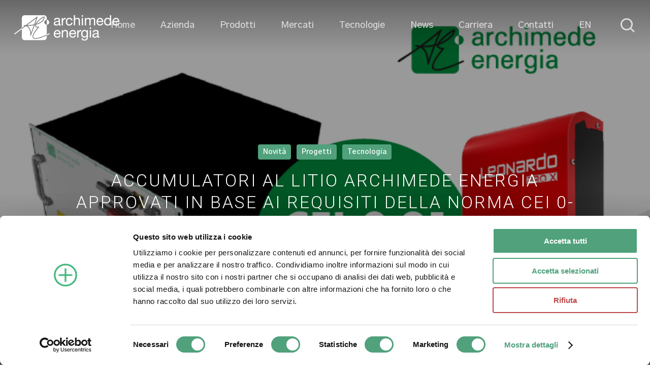

--- FILE ---
content_type: text/html; charset=UTF-8
request_url: https://www.archimede-energia.com/accumulatori-litio-archimede-energia-approvati-norma-cei-0-21/
body_size: 24619
content:


<!doctype html>
<html lang="it-IT" class="no-js">
<head>
	<meta charset="UTF-8">
	<meta name="viewport" content="width=device-width, initial-scale=1, maximum-scale=1, user-scalable=0" /><script type="text/javascript" data-cookieconsent="ignore">
	window.dataLayer = window.dataLayer || [];

	function gtag() {
		dataLayer.push(arguments);
	}

	gtag("consent", "default", {
		ad_personalization: "denied",
		ad_storage: "denied",
		ad_user_data: "denied",
		analytics_storage: "denied",
		functionality_storage: "denied",
		personalization_storage: "denied",
		security_storage: "granted",
		wait_for_update: 500,
	});
	gtag("set", "ads_data_redaction", true);
	</script>
<script type="text/javascript" data-cookieconsent="ignore">
		(function (w, d, s, l, i) {
		w[l] = w[l] || [];
		w[l].push({'gtm.start': new Date().getTime(), event: 'gtm.js'});
		var f = d.getElementsByTagName(s)[0], j = d.createElement(s), dl = l !== 'dataLayer' ? '&l=' + l : '';
		j.async = true;
		j.src = 'https://www.googletagmanager.com/gtm.js?id=' + i + dl;
		f.parentNode.insertBefore(j, f);
	})(
		window,
		document,
		'script',
		'dataLayer',
		'GTM-WF6JL78D'
	);
</script>
<script type="text/javascript"
		id="Cookiebot"
		src="https://consent.cookiebot.com/uc.js"
		data-implementation="wp"
		data-cbid="ae0ec4c2-f252-4c55-85ac-ec3b916e8beb"
						data-culture="IT"
				data-blockingmode="auto"
	></script>
<meta name='robots' content='index, follow, max-image-preview:large, max-snippet:-1, max-video-preview:-1' />
<link rel="alternate" hreflang="it" href="https://www.archimede-energia.com/accumulatori-litio-archimede-energia-approvati-norma-cei-0-21/" />
<link rel="alternate" hreflang="en" href="https://www.archimede-energia.com/en/archimede-energia-lithium-accumulators-approved-cei-0-21-standard/" />
<link rel="alternate" hreflang="x-default" href="https://www.archimede-energia.com/accumulatori-litio-archimede-energia-approvati-norma-cei-0-21/" />

	<!-- This site is optimized with the Yoast SEO plugin v26.7 - https://yoast.com/wordpress/plugins/seo/ -->
	<title>Accumulatori al litio Archimede approvati in base alla norma CEI 0-21</title>
	<meta name="description" content="Il sistema di accumulo bi-direzionale ha ottenuto la certificazione CEI-021 a seguito del superamento dei test previsti dalla norma." />
	<link rel="canonical" href="https://www.archimede-energia.com/accumulatori-litio-archimede-energia-approvati-norma-cei-0-21/" />
	<meta property="og:locale" content="it_IT" />
	<meta property="og:type" content="article" />
	<meta property="og:title" content="Accumulatori al litio Archimede approvati in base alla norma CEI 0-21" />
	<meta property="og:description" content="Il sistema di accumulo bi-direzionale ha ottenuto la certificazione CEI-021 a seguito del superamento dei test previsti dalla norma." />
	<meta property="og:url" content="https://www.archimede-energia.com/accumulatori-litio-archimede-energia-approvati-norma-cei-0-21/" />
	<meta property="og:site_name" content="Archimede Energia" />
	<meta property="article:publisher" content="https://www.facebook.com/archimedeenergia/" />
	<meta property="article:published_time" content="2022-06-23T10:39:42+00:00" />
	<meta property="article:modified_time" content="2022-06-23T14:57:58+00:00" />
	<meta property="og:image" content="https://www.archimede-energia.com/wp-content/uploads/2022/06/COPERTINA-INTERVER-E-BATTERIE.jpg" />
	<meta property="og:image:width" content="721" />
	<meta property="og:image:height" content="537" />
	<meta property="og:image:type" content="image/jpeg" />
	<meta name="author" content="Archimede Energia" />
	<meta name="twitter:card" content="summary_large_image" />
	<meta name="twitter:label1" content="Scritto da" />
	<meta name="twitter:data1" content="Archimede Energia" />
	<meta name="twitter:label2" content="Tempo di lettura stimato" />
	<meta name="twitter:data2" content="4 minuti" />
	<script type="application/ld+json" class="yoast-schema-graph">{"@context":"https://schema.org","@graph":[{"@type":"Article","@id":"https://www.archimede-energia.com/accumulatori-litio-archimede-energia-approvati-norma-cei-0-21/#article","isPartOf":{"@id":"https://www.archimede-energia.com/accumulatori-litio-archimede-energia-approvati-norma-cei-0-21/"},"author":{"name":"Archimede Energia","@id":"https://www.archimede-energia.com/#/schema/person/ccbd45535e4724bedff6f5bff92787ce"},"headline":"Accumulatori al litio Archimede Energia approvati in base ai requisiti della norma CEI 0-21","datePublished":"2022-06-23T10:39:42+00:00","dateModified":"2022-06-23T14:57:58+00:00","mainEntityOfPage":{"@id":"https://www.archimede-energia.com/accumulatori-litio-archimede-energia-approvati-norma-cei-0-21/"},"wordCount":1204,"publisher":{"@id":"https://www.archimede-energia.com/#organization"},"image":{"@id":"https://www.archimede-energia.com/accumulatori-litio-archimede-energia-approvati-norma-cei-0-21/#primaryimage"},"thumbnailUrl":"https://www.archimede-energia.com/wp-content/uploads/2022/06/COPERTINA-INTERVER-E-BATTERIE.jpg","keywords":["Archime Energia","batterie a litio","battery"],"articleSection":["Novità","Progetti","Tecnologia"],"inLanguage":"it-IT"},{"@type":"WebPage","@id":"https://www.archimede-energia.com/accumulatori-litio-archimede-energia-approvati-norma-cei-0-21/","url":"https://www.archimede-energia.com/accumulatori-litio-archimede-energia-approvati-norma-cei-0-21/","name":"Accumulatori al litio Archimede approvati in base alla norma CEI 0-21","isPartOf":{"@id":"https://www.archimede-energia.com/#website"},"primaryImageOfPage":{"@id":"https://www.archimede-energia.com/accumulatori-litio-archimede-energia-approvati-norma-cei-0-21/#primaryimage"},"image":{"@id":"https://www.archimede-energia.com/accumulatori-litio-archimede-energia-approvati-norma-cei-0-21/#primaryimage"},"thumbnailUrl":"https://www.archimede-energia.com/wp-content/uploads/2022/06/COPERTINA-INTERVER-E-BATTERIE.jpg","datePublished":"2022-06-23T10:39:42+00:00","dateModified":"2022-06-23T14:57:58+00:00","description":"Il sistema di accumulo bi-direzionale ha ottenuto la certificazione CEI-021 a seguito del superamento dei test previsti dalla norma.","breadcrumb":{"@id":"https://www.archimede-energia.com/accumulatori-litio-archimede-energia-approvati-norma-cei-0-21/#breadcrumb"},"inLanguage":"it-IT","potentialAction":[{"@type":"ReadAction","target":["https://www.archimede-energia.com/accumulatori-litio-archimede-energia-approvati-norma-cei-0-21/"]}]},{"@type":"ImageObject","inLanguage":"it-IT","@id":"https://www.archimede-energia.com/accumulatori-litio-archimede-energia-approvati-norma-cei-0-21/#primaryimage","url":"https://www.archimede-energia.com/wp-content/uploads/2022/06/COPERTINA-INTERVER-E-BATTERIE.jpg","contentUrl":"https://www.archimede-energia.com/wp-content/uploads/2022/06/COPERTINA-INTERVER-E-BATTERIE.jpg","width":721,"height":537},{"@type":"BreadcrumbList","@id":"https://www.archimede-energia.com/accumulatori-litio-archimede-energia-approvati-norma-cei-0-21/#breadcrumb","itemListElement":[{"@type":"ListItem","position":1,"name":"Home","item":"https://www.archimede-energia.com/"},{"@type":"ListItem","position":2,"name":"Accumulatori al litio Archimede Energia approvati in base ai requisiti della norma CEI 0-21"}]},{"@type":"WebSite","@id":"https://www.archimede-energia.com/#website","url":"https://www.archimede-energia.com/","name":"Archimede Energia","description":"Lithium battery developers","publisher":{"@id":"https://www.archimede-energia.com/#organization"},"potentialAction":[{"@type":"SearchAction","target":{"@type":"EntryPoint","urlTemplate":"https://www.archimede-energia.com/?s={search_term_string}"},"query-input":{"@type":"PropertyValueSpecification","valueRequired":true,"valueName":"search_term_string"}}],"inLanguage":"it-IT"},{"@type":"Organization","@id":"https://www.archimede-energia.com/#organization","name":"Archimede Energia","url":"https://www.archimede-energia.com/","logo":{"@type":"ImageObject","inLanguage":"it-IT","@id":"https://www.archimede-energia.com/#/schema/logo/image/","url":"https://www.archimede-energia.com/wp-content/uploads/2019/05/archimede-energia-logo.png","contentUrl":"https://www.archimede-energia.com/wp-content/uploads/2019/05/archimede-energia-logo.png","width":290,"height":70,"caption":"Archimede Energia"},"image":{"@id":"https://www.archimede-energia.com/#/schema/logo/image/"},"sameAs":["https://www.facebook.com/archimedeenergia/"]},{"@type":"Person","@id":"https://www.archimede-energia.com/#/schema/person/ccbd45535e4724bedff6f5bff92787ce","name":"Archimede Energia"}]}</script>
	<!-- / Yoast SEO plugin. -->


<link rel='dns-prefetch' href='//www.googletagmanager.com' />
<link rel='dns-prefetch' href='//fonts.googleapis.com' />
<link rel="alternate" title="oEmbed (JSON)" type="application/json+oembed" href="https://www.archimede-energia.com/wp-json/oembed/1.0/embed?url=https%3A%2F%2Fwww.archimede-energia.com%2Faccumulatori-litio-archimede-energia-approvati-norma-cei-0-21%2F" />
<link rel="alternate" title="oEmbed (XML)" type="text/xml+oembed" href="https://www.archimede-energia.com/wp-json/oembed/1.0/embed?url=https%3A%2F%2Fwww.archimede-energia.com%2Faccumulatori-litio-archimede-energia-approvati-norma-cei-0-21%2F&#038;format=xml" />
<style id='wp-img-auto-sizes-contain-inline-css' type='text/css'>
img:is([sizes=auto i],[sizes^="auto," i]){contain-intrinsic-size:3000px 1500px}
/*# sourceURL=wp-img-auto-sizes-contain-inline-css */
</style>
<style id='wp-emoji-styles-inline-css' type='text/css'>

	img.wp-smiley, img.emoji {
		display: inline !important;
		border: none !important;
		box-shadow: none !important;
		height: 1em !important;
		width: 1em !important;
		margin: 0 0.07em !important;
		vertical-align: -0.1em !important;
		background: none !important;
		padding: 0 !important;
	}
/*# sourceURL=wp-emoji-styles-inline-css */
</style>
<link rel='stylesheet' id='wp-block-library-css' href='https://www.archimede-energia.com/wp-includes/css/dist/block-library/style.min.css?ver=6.9' type='text/css' media='all' />
<style id='global-styles-inline-css' type='text/css'>
:root{--wp--preset--aspect-ratio--square: 1;--wp--preset--aspect-ratio--4-3: 4/3;--wp--preset--aspect-ratio--3-4: 3/4;--wp--preset--aspect-ratio--3-2: 3/2;--wp--preset--aspect-ratio--2-3: 2/3;--wp--preset--aspect-ratio--16-9: 16/9;--wp--preset--aspect-ratio--9-16: 9/16;--wp--preset--color--black: #000000;--wp--preset--color--cyan-bluish-gray: #abb8c3;--wp--preset--color--white: #ffffff;--wp--preset--color--pale-pink: #f78da7;--wp--preset--color--vivid-red: #cf2e2e;--wp--preset--color--luminous-vivid-orange: #ff6900;--wp--preset--color--luminous-vivid-amber: #fcb900;--wp--preset--color--light-green-cyan: #7bdcb5;--wp--preset--color--vivid-green-cyan: #00d084;--wp--preset--color--pale-cyan-blue: #8ed1fc;--wp--preset--color--vivid-cyan-blue: #0693e3;--wp--preset--color--vivid-purple: #9b51e0;--wp--preset--gradient--vivid-cyan-blue-to-vivid-purple: linear-gradient(135deg,rgb(6,147,227) 0%,rgb(155,81,224) 100%);--wp--preset--gradient--light-green-cyan-to-vivid-green-cyan: linear-gradient(135deg,rgb(122,220,180) 0%,rgb(0,208,130) 100%);--wp--preset--gradient--luminous-vivid-amber-to-luminous-vivid-orange: linear-gradient(135deg,rgb(252,185,0) 0%,rgb(255,105,0) 100%);--wp--preset--gradient--luminous-vivid-orange-to-vivid-red: linear-gradient(135deg,rgb(255,105,0) 0%,rgb(207,46,46) 100%);--wp--preset--gradient--very-light-gray-to-cyan-bluish-gray: linear-gradient(135deg,rgb(238,238,238) 0%,rgb(169,184,195) 100%);--wp--preset--gradient--cool-to-warm-spectrum: linear-gradient(135deg,rgb(74,234,220) 0%,rgb(151,120,209) 20%,rgb(207,42,186) 40%,rgb(238,44,130) 60%,rgb(251,105,98) 80%,rgb(254,248,76) 100%);--wp--preset--gradient--blush-light-purple: linear-gradient(135deg,rgb(255,206,236) 0%,rgb(152,150,240) 100%);--wp--preset--gradient--blush-bordeaux: linear-gradient(135deg,rgb(254,205,165) 0%,rgb(254,45,45) 50%,rgb(107,0,62) 100%);--wp--preset--gradient--luminous-dusk: linear-gradient(135deg,rgb(255,203,112) 0%,rgb(199,81,192) 50%,rgb(65,88,208) 100%);--wp--preset--gradient--pale-ocean: linear-gradient(135deg,rgb(255,245,203) 0%,rgb(182,227,212) 50%,rgb(51,167,181) 100%);--wp--preset--gradient--electric-grass: linear-gradient(135deg,rgb(202,248,128) 0%,rgb(113,206,126) 100%);--wp--preset--gradient--midnight: linear-gradient(135deg,rgb(2,3,129) 0%,rgb(40,116,252) 100%);--wp--preset--font-size--small: 13px;--wp--preset--font-size--medium: 20px;--wp--preset--font-size--large: 36px;--wp--preset--font-size--x-large: 42px;--wp--preset--spacing--20: 0.44rem;--wp--preset--spacing--30: 0.67rem;--wp--preset--spacing--40: 1rem;--wp--preset--spacing--50: 1.5rem;--wp--preset--spacing--60: 2.25rem;--wp--preset--spacing--70: 3.38rem;--wp--preset--spacing--80: 5.06rem;--wp--preset--shadow--natural: 6px 6px 9px rgba(0, 0, 0, 0.2);--wp--preset--shadow--deep: 12px 12px 50px rgba(0, 0, 0, 0.4);--wp--preset--shadow--sharp: 6px 6px 0px rgba(0, 0, 0, 0.2);--wp--preset--shadow--outlined: 6px 6px 0px -3px rgb(255, 255, 255), 6px 6px rgb(0, 0, 0);--wp--preset--shadow--crisp: 6px 6px 0px rgb(0, 0, 0);}:root { --wp--style--global--content-size: 1300px;--wp--style--global--wide-size: 1300px; }:where(body) { margin: 0; }.wp-site-blocks > .alignleft { float: left; margin-right: 2em; }.wp-site-blocks > .alignright { float: right; margin-left: 2em; }.wp-site-blocks > .aligncenter { justify-content: center; margin-left: auto; margin-right: auto; }:where(.is-layout-flex){gap: 0.5em;}:where(.is-layout-grid){gap: 0.5em;}.is-layout-flow > .alignleft{float: left;margin-inline-start: 0;margin-inline-end: 2em;}.is-layout-flow > .alignright{float: right;margin-inline-start: 2em;margin-inline-end: 0;}.is-layout-flow > .aligncenter{margin-left: auto !important;margin-right: auto !important;}.is-layout-constrained > .alignleft{float: left;margin-inline-start: 0;margin-inline-end: 2em;}.is-layout-constrained > .alignright{float: right;margin-inline-start: 2em;margin-inline-end: 0;}.is-layout-constrained > .aligncenter{margin-left: auto !important;margin-right: auto !important;}.is-layout-constrained > :where(:not(.alignleft):not(.alignright):not(.alignfull)){max-width: var(--wp--style--global--content-size);margin-left: auto !important;margin-right: auto !important;}.is-layout-constrained > .alignwide{max-width: var(--wp--style--global--wide-size);}body .is-layout-flex{display: flex;}.is-layout-flex{flex-wrap: wrap;align-items: center;}.is-layout-flex > :is(*, div){margin: 0;}body .is-layout-grid{display: grid;}.is-layout-grid > :is(*, div){margin: 0;}body{padding-top: 0px;padding-right: 0px;padding-bottom: 0px;padding-left: 0px;}:root :where(.wp-element-button, .wp-block-button__link){background-color: #32373c;border-width: 0;color: #fff;font-family: inherit;font-size: inherit;font-style: inherit;font-weight: inherit;letter-spacing: inherit;line-height: inherit;padding-top: calc(0.667em + 2px);padding-right: calc(1.333em + 2px);padding-bottom: calc(0.667em + 2px);padding-left: calc(1.333em + 2px);text-decoration: none;text-transform: inherit;}.has-black-color{color: var(--wp--preset--color--black) !important;}.has-cyan-bluish-gray-color{color: var(--wp--preset--color--cyan-bluish-gray) !important;}.has-white-color{color: var(--wp--preset--color--white) !important;}.has-pale-pink-color{color: var(--wp--preset--color--pale-pink) !important;}.has-vivid-red-color{color: var(--wp--preset--color--vivid-red) !important;}.has-luminous-vivid-orange-color{color: var(--wp--preset--color--luminous-vivid-orange) !important;}.has-luminous-vivid-amber-color{color: var(--wp--preset--color--luminous-vivid-amber) !important;}.has-light-green-cyan-color{color: var(--wp--preset--color--light-green-cyan) !important;}.has-vivid-green-cyan-color{color: var(--wp--preset--color--vivid-green-cyan) !important;}.has-pale-cyan-blue-color{color: var(--wp--preset--color--pale-cyan-blue) !important;}.has-vivid-cyan-blue-color{color: var(--wp--preset--color--vivid-cyan-blue) !important;}.has-vivid-purple-color{color: var(--wp--preset--color--vivid-purple) !important;}.has-black-background-color{background-color: var(--wp--preset--color--black) !important;}.has-cyan-bluish-gray-background-color{background-color: var(--wp--preset--color--cyan-bluish-gray) !important;}.has-white-background-color{background-color: var(--wp--preset--color--white) !important;}.has-pale-pink-background-color{background-color: var(--wp--preset--color--pale-pink) !important;}.has-vivid-red-background-color{background-color: var(--wp--preset--color--vivid-red) !important;}.has-luminous-vivid-orange-background-color{background-color: var(--wp--preset--color--luminous-vivid-orange) !important;}.has-luminous-vivid-amber-background-color{background-color: var(--wp--preset--color--luminous-vivid-amber) !important;}.has-light-green-cyan-background-color{background-color: var(--wp--preset--color--light-green-cyan) !important;}.has-vivid-green-cyan-background-color{background-color: var(--wp--preset--color--vivid-green-cyan) !important;}.has-pale-cyan-blue-background-color{background-color: var(--wp--preset--color--pale-cyan-blue) !important;}.has-vivid-cyan-blue-background-color{background-color: var(--wp--preset--color--vivid-cyan-blue) !important;}.has-vivid-purple-background-color{background-color: var(--wp--preset--color--vivid-purple) !important;}.has-black-border-color{border-color: var(--wp--preset--color--black) !important;}.has-cyan-bluish-gray-border-color{border-color: var(--wp--preset--color--cyan-bluish-gray) !important;}.has-white-border-color{border-color: var(--wp--preset--color--white) !important;}.has-pale-pink-border-color{border-color: var(--wp--preset--color--pale-pink) !important;}.has-vivid-red-border-color{border-color: var(--wp--preset--color--vivid-red) !important;}.has-luminous-vivid-orange-border-color{border-color: var(--wp--preset--color--luminous-vivid-orange) !important;}.has-luminous-vivid-amber-border-color{border-color: var(--wp--preset--color--luminous-vivid-amber) !important;}.has-light-green-cyan-border-color{border-color: var(--wp--preset--color--light-green-cyan) !important;}.has-vivid-green-cyan-border-color{border-color: var(--wp--preset--color--vivid-green-cyan) !important;}.has-pale-cyan-blue-border-color{border-color: var(--wp--preset--color--pale-cyan-blue) !important;}.has-vivid-cyan-blue-border-color{border-color: var(--wp--preset--color--vivid-cyan-blue) !important;}.has-vivid-purple-border-color{border-color: var(--wp--preset--color--vivid-purple) !important;}.has-vivid-cyan-blue-to-vivid-purple-gradient-background{background: var(--wp--preset--gradient--vivid-cyan-blue-to-vivid-purple) !important;}.has-light-green-cyan-to-vivid-green-cyan-gradient-background{background: var(--wp--preset--gradient--light-green-cyan-to-vivid-green-cyan) !important;}.has-luminous-vivid-amber-to-luminous-vivid-orange-gradient-background{background: var(--wp--preset--gradient--luminous-vivid-amber-to-luminous-vivid-orange) !important;}.has-luminous-vivid-orange-to-vivid-red-gradient-background{background: var(--wp--preset--gradient--luminous-vivid-orange-to-vivid-red) !important;}.has-very-light-gray-to-cyan-bluish-gray-gradient-background{background: var(--wp--preset--gradient--very-light-gray-to-cyan-bluish-gray) !important;}.has-cool-to-warm-spectrum-gradient-background{background: var(--wp--preset--gradient--cool-to-warm-spectrum) !important;}.has-blush-light-purple-gradient-background{background: var(--wp--preset--gradient--blush-light-purple) !important;}.has-blush-bordeaux-gradient-background{background: var(--wp--preset--gradient--blush-bordeaux) !important;}.has-luminous-dusk-gradient-background{background: var(--wp--preset--gradient--luminous-dusk) !important;}.has-pale-ocean-gradient-background{background: var(--wp--preset--gradient--pale-ocean) !important;}.has-electric-grass-gradient-background{background: var(--wp--preset--gradient--electric-grass) !important;}.has-midnight-gradient-background{background: var(--wp--preset--gradient--midnight) !important;}.has-small-font-size{font-size: var(--wp--preset--font-size--small) !important;}.has-medium-font-size{font-size: var(--wp--preset--font-size--medium) !important;}.has-large-font-size{font-size: var(--wp--preset--font-size--large) !important;}.has-x-large-font-size{font-size: var(--wp--preset--font-size--x-large) !important;}
/*# sourceURL=global-styles-inline-css */
</style>

<link rel='stylesheet' id='wp-components-css' href='https://www.archimede-energia.com/wp-includes/css/dist/components/style.min.css?ver=6.9' type='text/css' media='all' />
<link rel='stylesheet' id='wp-preferences-css' href='https://www.archimede-energia.com/wp-includes/css/dist/preferences/style.min.css?ver=6.9' type='text/css' media='all' />
<link rel='stylesheet' id='wp-block-editor-css' href='https://www.archimede-energia.com/wp-includes/css/dist/block-editor/style.min.css?ver=6.9' type='text/css' media='all' />
<link rel='stylesheet' id='popup-maker-block-library-style-css' href='https://www.archimede-energia.com/wp-content/plugins/popup-maker/dist/packages/block-library-style.css?ver=dbea705cfafe089d65f1' type='text/css' media='all' />
<link rel='stylesheet' id='contact-form-7-css' href='https://www.archimede-energia.com/wp-content/plugins/contact-form-7/includes/css/styles.css?ver=6.1.4' type='text/css' media='all' />
<link rel='stylesheet' id='salient-social-css' href='https://www.archimede-energia.com/wp-content/plugins/salient-social/css/style.css?ver=1.2.6' type='text/css' media='all' />
<style id='salient-social-inline-css' type='text/css'>

  .sharing-default-minimal .nectar-love.loved,
  body .nectar-social[data-color-override="override"].fixed > a:before, 
  body .nectar-social[data-color-override="override"].fixed .nectar-social-inner a,
  .sharing-default-minimal .nectar-social[data-color-override="override"] .nectar-social-inner a:hover,
  .nectar-social.vertical[data-color-override="override"] .nectar-social-inner a:hover {
    background-color: #50a17c;
  }
  .nectar-social.hover .nectar-love.loved,
  .nectar-social.hover > .nectar-love-button a:hover,
  .nectar-social[data-color-override="override"].hover > div a:hover,
  #single-below-header .nectar-social[data-color-override="override"].hover > div a:hover,
  .nectar-social[data-color-override="override"].hover .share-btn:hover,
  .sharing-default-minimal .nectar-social[data-color-override="override"] .nectar-social-inner a {
    border-color: #50a17c;
  }
  #single-below-header .nectar-social.hover .nectar-love.loved i,
  #single-below-header .nectar-social.hover[data-color-override="override"] a:hover,
  #single-below-header .nectar-social.hover[data-color-override="override"] a:hover i,
  #single-below-header .nectar-social.hover .nectar-love-button a:hover i,
  .nectar-love:hover i,
  .hover .nectar-love:hover .total_loves,
  .nectar-love.loved i,
  .nectar-social.hover .nectar-love.loved .total_loves,
  .nectar-social.hover .share-btn:hover, 
  .nectar-social[data-color-override="override"].hover .nectar-social-inner a:hover,
  .nectar-social[data-color-override="override"].hover > div:hover span,
  .sharing-default-minimal .nectar-social[data-color-override="override"] .nectar-social-inner a:not(:hover) i,
  .sharing-default-minimal .nectar-social[data-color-override="override"] .nectar-social-inner a:not(:hover) {
    color: #50a17c;
  }
/*# sourceURL=salient-social-inline-css */
</style>
<link rel='stylesheet' id='wpml-menu-item-0-css' href='https://www.archimede-energia.com/wp-content/plugins/sitepress-multilingual-cms/templates/language-switchers/menu-item/style.min.css?ver=1' type='text/css' media='all' />
<link rel='stylesheet' id='font-awesome-css' href='https://www.archimede-energia.com/wp-content/themes/salient/css/font-awesome-legacy.min.css?ver=4.7.1' type='text/css' media='all' />
<link rel='stylesheet' id='salient-grid-system-css' href='https://www.archimede-energia.com/wp-content/themes/salient/css/build/grid-system.css?ver=18.0.2' type='text/css' media='all' />
<link rel='stylesheet' id='main-styles-css' href='https://www.archimede-energia.com/wp-content/themes/salient/css/build/style.css?ver=18.0.2' type='text/css' media='all' />
<link rel='stylesheet' id='nectar-header-layout-centered-menu-css' href='https://www.archimede-energia.com/wp-content/themes/salient/css/build/header/header-layout-centered-menu.css?ver=18.0.2' type='text/css' media='all' />
<link rel='stylesheet' id='nectar-single-styles-css' href='https://www.archimede-energia.com/wp-content/themes/salient/css/build/single.css?ver=18.0.2' type='text/css' media='all' />
<link rel='stylesheet' id='nectar-element-recent-posts-css' href='https://www.archimede-energia.com/wp-content/themes/salient/css/build/elements/element-recent-posts.css?ver=18.0.2' type='text/css' media='all' />
<link rel='stylesheet' id='nectar-cf7-css' href='https://www.archimede-energia.com/wp-content/themes/salient/css/build/third-party/cf7.css?ver=18.0.2' type='text/css' media='all' />
<link rel='stylesheet' id='nectar_default_font_open_sans-css' href='https://fonts.googleapis.com/css?family=Open+Sans%3A300%2C400%2C600%2C700&#038;subset=latin%2Clatin-ext' type='text/css' media='all' />
<link rel='stylesheet' id='responsive-css' href='https://www.archimede-energia.com/wp-content/themes/salient/css/build/responsive.css?ver=18.0.2' type='text/css' media='all' />
<link rel='stylesheet' id='select2-css' href='https://www.archimede-energia.com/wp-content/themes/salient/css/build/plugins/select2.css?ver=4.0.1' type='text/css' media='all' />
<link rel='stylesheet' id='skin-material-css' href='https://www.archimede-energia.com/wp-content/themes/salient/css/build/skin-material.css?ver=18.0.2' type='text/css' media='all' />
<style id='salient-wp-menu-dynamic-fallback-inline-css' type='text/css'>
#header-outer .nectar-ext-menu-item .image-layer-outer,#header-outer .nectar-ext-menu-item .image-layer,#header-outer .nectar-ext-menu-item .color-overlay,#slide-out-widget-area .nectar-ext-menu-item .image-layer-outer,#slide-out-widget-area .nectar-ext-menu-item .color-overlay,#slide-out-widget-area .nectar-ext-menu-item .image-layer{position:absolute;top:0;left:0;width:100%;height:100%;overflow:hidden;}.nectar-ext-menu-item .inner-content{position:relative;z-index:10;width:100%;}.nectar-ext-menu-item .image-layer{background-size:cover;background-position:center;transition:opacity 0.25s ease 0.1s;}.nectar-ext-menu-item .image-layer video{object-fit:cover;width:100%;height:100%;}#header-outer nav .nectar-ext-menu-item .image-layer:not(.loaded){background-image:none!important;}#header-outer nav .nectar-ext-menu-item .image-layer{opacity:0;}#header-outer nav .nectar-ext-menu-item .image-layer.loaded{opacity:1;}.nectar-ext-menu-item span[class*="inherit-h"] + .menu-item-desc{margin-top:0.4rem;}#mobile-menu .nectar-ext-menu-item .title,#slide-out-widget-area .nectar-ext-menu-item .title,.nectar-ext-menu-item .menu-title-text,.nectar-ext-menu-item .menu-item-desc{position:relative;}.nectar-ext-menu-item .menu-item-desc{display:block;line-height:1.4em;}body #slide-out-widget-area .nectar-ext-menu-item .menu-item-desc{line-height:1.4em;}#mobile-menu .nectar-ext-menu-item .title,#slide-out-widget-area .nectar-ext-menu-item:not(.style-img-above-text) .title,.nectar-ext-menu-item:not(.style-img-above-text) .menu-title-text,.nectar-ext-menu-item:not(.style-img-above-text) .menu-item-desc,.nectar-ext-menu-item:not(.style-img-above-text) i:before,.nectar-ext-menu-item:not(.style-img-above-text) .svg-icon{color:#fff;}#mobile-menu .nectar-ext-menu-item.style-img-above-text .title{color:inherit;}.sf-menu li ul li a .nectar-ext-menu-item .menu-title-text:after{display:none;}.menu-item .widget-area-active[data-margin="default"] > div:not(:last-child){margin-bottom:20px;}.nectar-ext-menu-item__button{display:inline-block;padding-top:2em;}#header-outer nav li:not([class*="current"]) > a .nectar-ext-menu-item .inner-content.has-button .title .menu-title-text{background-image:none;}.nectar-ext-menu-item__button .nectar-cta:not([data-color="transparent"]){margin-top:.8em;margin-bottom:.8em;}.nectar-ext-menu-item .color-overlay{transition:opacity 0.5s cubic-bezier(.15,.75,.5,1);}.nectar-ext-menu-item:hover .hover-zoom-in-slow .image-layer{transform:scale(1.15);transition:transform 4s cubic-bezier(0.1,0.2,.7,1);}.nectar-ext-menu-item:hover .hover-zoom-in-slow .color-overlay{transition:opacity 1.5s cubic-bezier(.15,.75,.5,1);}.nectar-ext-menu-item .hover-zoom-in-slow .image-layer{transition:transform 0.5s cubic-bezier(.15,.75,.5,1);}.nectar-ext-menu-item .hover-zoom-in-slow .color-overlay{transition:opacity 0.5s cubic-bezier(.15,.75,.5,1);}.nectar-ext-menu-item:hover .hover-zoom-in .image-layer{transform:scale(1.12);}.nectar-ext-menu-item .hover-zoom-in .image-layer{transition:transform 0.5s cubic-bezier(.15,.75,.5,1);}.nectar-ext-menu-item{display:flex;text-align:left;}#slide-out-widget-area .nectar-ext-menu-item .title,#slide-out-widget-area .nectar-ext-menu-item .menu-item-desc,#slide-out-widget-area .nectar-ext-menu-item .menu-title-text,#mobile-menu .nectar-ext-menu-item .title,#mobile-menu .nectar-ext-menu-item .menu-item-desc,#mobile-menu .nectar-ext-menu-item .menu-title-text{color:inherit!important;}#slide-out-widget-area .nectar-ext-menu-item,#mobile-menu .nectar-ext-menu-item{display:block;}#slide-out-widget-area .nectar-ext-menu-item .inner-content,#mobile-menu .nectar-ext-menu-item .inner-content{width:100%;}#slide-out-widget-area.fullscreen-alt .nectar-ext-menu-item,#slide-out-widget-area.fullscreen .nectar-ext-menu-item{text-align:center;}#header-outer .nectar-ext-menu-item.style-img-above-text .image-layer-outer,#slide-out-widget-area .nectar-ext-menu-item.style-img-above-text .image-layer-outer{position:relative;}#header-outer .nectar-ext-menu-item.style-img-above-text,#slide-out-widget-area .nectar-ext-menu-item.style-img-above-text{flex-direction:column;}
/*# sourceURL=salient-wp-menu-dynamic-fallback-inline-css */
</style>
<link rel='stylesheet' id='js_composer_front-css' href='https://www.archimede-energia.com/wp-content/themes/salient/css/build/plugins/js_composer.css?ver=18.0.2' type='text/css' media='all' />
<link rel='stylesheet' id='dynamic-css-css' href='https://www.archimede-energia.com/wp-content/uploads/salient/salient-dynamic-styles.css?ver=83710' type='text/css' media='all' />
<style id='dynamic-css-inline-css' type='text/css'>
#page-header-bg[data-post-hs="default_minimal"] .inner-wrap{text-align:center}#page-header-bg[data-post-hs="default_minimal"] .inner-wrap >a,.material #page-header-bg.fullscreen-header .inner-wrap >a{color:#fff;font-weight:600;border:var(--nectar-border-thickness) solid rgba(255,255,255,0.4);padding:4px 10px;margin:5px 6px 0px 5px;display:inline-block;transition:all 0.2s ease;-webkit-transition:all 0.2s ease;font-size:14px;line-height:18px}body.material #page-header-bg.fullscreen-header .inner-wrap >a{margin-bottom:15px;}body.material #page-header-bg.fullscreen-header .inner-wrap >a{border:none;padding:6px 10px}body[data-button-style^="rounded"] #page-header-bg[data-post-hs="default_minimal"] .inner-wrap >a,body[data-button-style^="rounded"].material #page-header-bg.fullscreen-header .inner-wrap >a{border-radius:100px}body.single [data-post-hs="default_minimal"] #single-below-header span,body.single .heading-title[data-header-style="default_minimal"] #single-below-header span{line-height:14px;}#page-header-bg[data-post-hs="default_minimal"] #single-below-header{text-align:center;position:relative;z-index:100}#page-header-bg[data-post-hs="default_minimal"] #single-below-header span{float:none;display:inline-block}#page-header-bg[data-post-hs="default_minimal"] .inner-wrap >a:hover,#page-header-bg[data-post-hs="default_minimal"] .inner-wrap >a:focus{border-color:transparent}#page-header-bg.fullscreen-header .avatar,#page-header-bg[data-post-hs="default_minimal"] .avatar{border-radius:100%}#page-header-bg.fullscreen-header .meta-author span,#page-header-bg[data-post-hs="default_minimal"] .meta-author span{display:block}#page-header-bg.fullscreen-header .meta-author img{margin-bottom:0;height:50px;width:auto}#page-header-bg[data-post-hs="default_minimal"] .meta-author img{margin-bottom:0;height:40px;width:auto}#page-header-bg[data-post-hs="default_minimal"] .author-section{position:absolute;bottom:30px}#page-header-bg.fullscreen-header .meta-author,#page-header-bg[data-post-hs="default_minimal"] .meta-author{font-size:18px}#page-header-bg.fullscreen-header .author-section .meta-date,#page-header-bg[data-post-hs="default_minimal"] .author-section .meta-date{font-size:12px;color:rgba(255,255,255,0.8)}#page-header-bg.fullscreen-header .author-section .meta-date i{font-size:12px}#page-header-bg[data-post-hs="default_minimal"] .author-section .meta-date i{font-size:11px;line-height:14px}#page-header-bg[data-post-hs="default_minimal"] .author-section .avatar-post-info{position:relative;top:-5px}#page-header-bg.fullscreen-header .author-section a,#page-header-bg[data-post-hs="default_minimal"] .author-section a{display:block;margin-bottom:-2px}#page-header-bg[data-post-hs="default_minimal"] .author-section a{font-size:14px;line-height:14px}#page-header-bg.fullscreen-header .author-section a:hover,#page-header-bg[data-post-hs="default_minimal"] .author-section a:hover{color:rgba(255,255,255,0.85)!important}#page-header-bg.fullscreen-header .author-section,#page-header-bg[data-post-hs="default_minimal"] .author-section{width:100%;z-index:10;text-align:center}#page-header-bg.fullscreen-header .author-section{margin-top:25px;}#page-header-bg.fullscreen-header .author-section span,#page-header-bg[data-post-hs="default_minimal"] .author-section span{padding-left:0;line-height:20px;font-size:20px}#page-header-bg.fullscreen-header .author-section .avatar-post-info,#page-header-bg[data-post-hs="default_minimal"] .author-section .avatar-post-info{margin-left:10px}#page-header-bg.fullscreen-header .author-section .avatar-post-info,#page-header-bg.fullscreen-header .author-section .meta-author,#page-header-bg[data-post-hs="default_minimal"] .author-section .avatar-post-info,#page-header-bg[data-post-hs="default_minimal"] .author-section .meta-author{text-align:left;display:inline-block;top:9px}@media only screen and (min-width :690px) and (max-width :999px){body.single-post #page-header-bg[data-post-hs="default_minimal"]{padding-top:10%;padding-bottom:10%;}}@media only screen and (max-width :690px){#ajax-content-wrap #page-header-bg[data-post-hs="default_minimal"] #single-below-header span:not(.rich-snippet-hidden),#ajax-content-wrap .row.heading-title[data-header-style="default_minimal"] .col.section-title span.meta-category{display:inline-block;}.container-wrap[data-remove-post-comment-number="0"][data-remove-post-author="0"][data-remove-post-date="0"] .heading-title[data-header-style="default_minimal"] #single-below-header > span,#page-header-bg[data-post-hs="default_minimal"] .span_6[data-remove-post-comment-number="0"][data-remove-post-author="0"][data-remove-post-date="0"] #single-below-header > span{padding:0 8px;}.container-wrap[data-remove-post-comment-number="0"][data-remove-post-author="0"][data-remove-post-date="0"] .heading-title[data-header-style="default_minimal"] #single-below-header span,#page-header-bg[data-post-hs="default_minimal"] .span_6[data-remove-post-comment-number="0"][data-remove-post-author="0"][data-remove-post-date="0"] #single-below-header span{font-size:13px;line-height:10px;}.material #page-header-bg.fullscreen-header .author-section{margin-top:5px;}#page-header-bg.fullscreen-header .author-section{bottom:20px;}#page-header-bg.fullscreen-header .author-section .meta-date:not(.updated){margin-top:-4px;display:block;}#page-header-bg.fullscreen-header .author-section .avatar-post-info{margin:10px 0 0 0;}}#page-header-bg.fullscreen-header,#page-header-wrap.fullscreen-header{width:100%;position:relative;transition:none;-webkit-transition:none;z-index:2}#page-header-wrap.fullscreen-header{background-color:#2b2b2b}#page-header-bg.fullscreen-header .span_6{opacity:1}#page-header-bg.fullscreen-header[data-alignment-v="middle"] .span_6{top:50%!important}.default-blog-title.fullscreen-header{position:relative}@media only screen and (min-width :1px) and (max-width :999px){#page-header-bg[data-parallax="1"][data-alignment-v="middle"].fullscreen-header .span_6{-webkit-transform:translateY(-50%)!important;transform:translateY(-50%)!important;}#page-header-bg[data-parallax="1"][data-alignment-v="middle"].fullscreen-header .nectar-particles .span_6{-webkit-transform:none!important;transform:none!important;}#page-header-bg.fullscreen-header .row{top:0!important;}}body.material #page-header-bg.fullscreen-header .inner-wrap >a:hover{box-shadow:0 10px 24px rgba(0,0,0,0.15);}#page-header-bg.fullscreen-header .author-section .meta-category{display:block;}#page-header-bg.fullscreen-header .author-section .meta-category a,#page-header-bg.fullscreen-header .author-section,#page-header-bg.fullscreen-header .meta-author img{display:inline-block}#page-header-bg h1{padding-top:5px;padding-bottom:5px}.single-post #page-header-bg.fullscreen-header h1{margin:0 auto;}#page-header-bg.fullscreen-header .author-section{width:auto}#page-header-bg.fullscreen-header .author-section .avatar-post-info,#page-header-bg.fullscreen-header .author-section .meta-author{text-align:center}#page-header-bg.fullscreen-header .author-section .avatar-post-info{margin-top:13px;margin-left:0}#page-header-bg.fullscreen-header .author-section .meta-author{top:0}#page-header-bg.fullscreen-header .author-section{margin-top:25px}#page-header-bg.fullscreen-header .author-section .meta-author{display:block;float:none}.single-post #page-header-bg.fullscreen-header,.single-post #single-below-header.fullscreen-header{background-color:#f6f6f6}.single-post #single-below-header.fullscreen-header{border-top:1px solid #DDD;border-bottom:none!important}.no-rgba #header-space{display:none;}@media only screen and (max-width:999px){body #header-space[data-header-mobile-fixed="1"]{display:none;}#header-outer[data-mobile-fixed="false"]{position:absolute;}}@media only screen and (max-width:999px){body:not(.nectar-no-flex-height) #header-space[data-secondary-header-display="full"]:not([data-header-mobile-fixed="false"]){display:block!important;margin-bottom:-50px;}#header-space[data-secondary-header-display="full"][data-header-mobile-fixed="false"]{display:none;}}@media only screen and (min-width:1000px){#header-space{display:none;}.nectar-slider-wrap.first-section,.parallax_slider_outer.first-section,.full-width-content.first-section,.parallax_slider_outer.first-section .swiper-slide .content,.nectar-slider-wrap.first-section .swiper-slide .content,#page-header-bg,.nder-page-header,#page-header-wrap,.full-width-section.first-section{margin-top:0!important;}body #page-header-bg,body #page-header-wrap{height:90px;}body #search-outer{z-index:100000;}}@media only screen and (min-width:1000px){#page-header-wrap.fullscreen-header,#page-header-wrap.fullscreen-header #page-header-bg,html:not(.nectar-box-roll-loaded) .nectar-box-roll > #page-header-bg.fullscreen-header,.nectar_fullscreen_zoom_recent_projects,#nectar_fullscreen_rows:not(.afterLoaded) > div,#nectar_fullscreen_rows:not(.afterLoaded) > section{height:100vh;}.wpb_row.vc_row-o-full-height.top-level,.wpb_row.vc_row-o-full-height.top-level > .col.span_12{min-height:100vh;}#page-header-bg[data-alignment-v="middle"] .span_6 .inner-wrap,#page-header-bg[data-alignment-v="top"] .span_6 .inner-wrap,.blog-archive-header.color-bg .container{padding-top:calc(95px + var(--nectar_hook_before_nav_content_height,0px));}#page-header-wrap.container #page-header-bg .span_6 .inner-wrap{padding-top:0;}.nectar-slider-wrap[data-fullscreen="true"]:not(.loaded),.nectar-slider-wrap[data-fullscreen="true"]:not(.loaded) .swiper-container{height:calc(100vh + 2px)!important;}.admin-bar .nectar-slider-wrap[data-fullscreen="true"]:not(.loaded),.admin-bar .nectar-slider-wrap[data-fullscreen="true"]:not(.loaded) .swiper-container{height:calc(100vh - 30px)!important;}}@media only screen and (max-width:999px){#page-header-bg[data-alignment-v="middle"]:not(.fullscreen-header) .span_6 .inner-wrap,#page-header-bg[data-alignment-v="top"] .span_6 .inner-wrap,.blog-archive-header.color-bg .container{padding-top:calc(34px + var(--nectar_hook_before_nav_content_height,0px));}.vc_row.top-level.full-width-section:not(.full-width-ns) > .span_12,#page-header-bg[data-alignment-v="bottom"] .span_6 .inner-wrap{padding-top:24px;}}@media only screen and (max-width:690px){.vc_row.top-level.full-width-section:not(.full-width-ns) > .span_12{padding-top:34px;}.vc_row.top-level.full-width-content .nectar-recent-posts-single_featured .recent-post-container > .inner-wrap{padding-top:24px;}}@media only screen and (max-width:999px){.full-width-ns .nectar-slider-wrap .swiper-slide[data-y-pos="middle"] .content,.full-width-ns .nectar-slider-wrap .swiper-slide[data-y-pos="top"] .content{padding-top:30px;}}@media only screen and (max-width:999px){.using-mobile-browser #page-header-wrap.fullscreen-header,.using-mobile-browser #page-header-wrap.fullscreen-header #page-header-bg{height:calc(100vh - 76px);}.using-mobile-browser #nectar_fullscreen_rows:not(.afterLoaded):not([data-mobile-disable="on"]) > div{height:calc(100vh - 76px);}.using-mobile-browser .wpb_row.vc_row-o-full-height.top-level,.using-mobile-browser .wpb_row.vc_row-o-full-height.top-level > .col.span_12,[data-permanent-transparent="1"].using-mobile-browser .wpb_row.vc_row-o-full-height.top-level,[data-permanent-transparent="1"].using-mobile-browser .wpb_row.vc_row-o-full-height.top-level > .col.span_12{min-height:calc(100vh - 76px);}#page-header-wrap.fullscreen-header,#page-header-wrap.fullscreen-header #page-header-bg,html:not(.nectar-box-roll-loaded) .nectar-box-roll > #page-header-bg.fullscreen-header,.nectar_fullscreen_zoom_recent_projects,.nectar-slider-wrap[data-fullscreen="true"]:not(.loaded),.nectar-slider-wrap[data-fullscreen="true"]:not(.loaded) .swiper-container,#nectar_fullscreen_rows:not(.afterLoaded):not([data-mobile-disable="on"]) > div{height:calc(100vh - 1px);}.wpb_row.vc_row-o-full-height.top-level,.wpb_row.vc_row-o-full-height.top-level > .col.span_12{min-height:calc(100vh - 1px);}body[data-transparent-header="false"] #ajax-content-wrap.no-scroll{min-height:calc(100vh - 1px);height:calc(100vh - 1px);}}.img-with-aniamtion-wrap[data-max-width="50%"]:not(.right) img,.img-with-aniamtion-wrap[data-max-width="75%"]:not(.right) img{backface-visibility:hidden}.img-with-aniamtion-wrap[data-max-width="50%"] .inner,.nectar-flickity:not(.masonry) .flickity-slider .cell .img-with-aniamtion-wrap[data-max-width="50%"] img{max-width:50%;width:auto;}.img-with-aniamtion-wrap[data-max-width="50%"].center,.img-with-aniamtion-wrap[data-max-width="75%"].center{text-align:center;}.img-with-aniamtion-wrap[data-max-width="50%"].center .inner img[src*=".svg"],.img-with-aniamtion-wrap[data-max-width="75%"].center .inner img[src*=".svg"]{width:100%;}.img-with-aniamtion-wrap[data-max-width="75%"] .inner,.nectar-flickity:not(.masonry) .flickity-slider .cell .img-with-aniamtion-wrap[data-max-width="75%"] img{max-width:75%;width:auto;}.img-with-aniamtion-wrap[data-max-width="75%"].center .inner{display:inline-block;}.screen-reader-text,.nectar-skip-to-content:not(:focus){border:0;clip:rect(1px,1px,1px,1px);clip-path:inset(50%);height:1px;margin:-1px;overflow:hidden;padding:0;position:absolute!important;width:1px;word-wrap:normal!important;}.row .col img:not([srcset]){width:auto;}.row .col img.img-with-animation.nectar-lazy:not([srcset]){width:100%;}
#cookie_action_close_header { border: 1px solid #fff; -webkit-border-radius: 0; margin-left: 10px; margin-right: 10px;}
#footer-outer #footer-widgets .col input[type=text], #footer-outer #footer-widgets .col input[type=email] { border: #fff 2px solid;}
#footer-outer #footer-widgets .col input[type="submit"] {
    padding: 7px 11px;
    padding: 15px 30px;
    text-transform: uppercase !important;
    font-size: 17px;}
    
    .wpcf7 .wpcf7-response-output {
  background-color: transparent;}
    
/**COLORI**/
.verde h3 {color: #49b17c !important;}
.verde h4 {color: #49b17c !important;}
.bianco {color:#fff !important;}

.nectar-carousel-fixed-content h3 {color: #49b17c !important;}

.nectar-recent-posts-slider_multiple_visible .recent-post-container.container .nectar-button {
    font-family: "Gothic A1"; text-transform:uppercase;}
    
 body.material .nectar-button.has-icon span { text-transform: uppercase;font-family: Gothic A1;}

/**PLUS**/
.plus { width: 59px; height: 57px; position: relative; display: inline-block; }
.plus .img-top { display: none; position: absolute;top: 0;left: 0; z-index: 99; }
.plus:hover .img-top { display: inline;}
.team-member[data-style="meta_overlaid"] .team-meta {text-align: left; padding-left: 30px;}

body.material #header-outer[data-header-resize="0"]:not([data-format="left-header"]):not(.scrolled-down):not(.fixed-menu) {
    box-shadow: none; padding-top: 10px;} 

.stnd {height:40px  !important;}

body.material[data-is="minimal"][data-header-color="custom"] header#top nav ul #search-btn a span {font-size:28px !important;}
body.material #header-outer[data-full-width="true"]:not([data-format="left-header"]) header#top nav >ul.buttons {
    margin-right: 6px;}

@media only screen and (min-width: 1001px) {
body.material #header-outer #logo, body.material #header-outer .logo-spacing {
    margin-top: 20px; 
 margin-bottom: 10px; }}
@media screen and (min-width: 691px) and (max-width: 10000px)  {
.nodesktop {display:none !important;}
.menu-item-3938 {display:none !important;}
.menu-item-3949 {display:none !important;}
     
 }
 
 @media only screen and (max-width: 690px) {
h1 {letter-spacing: 1px !important;}
.nomobile {display:none !important;}
.wpml-ls-display {display:none !important;}
     
 }
/*# sourceURL=dynamic-css-inline-css */
</style>
<link rel='stylesheet' id='salient-child-style-css' href='https://www.archimede-energia.com/wp-content/themes/salient-child/style.css?ver=18.0.2' type='text/css' media='all' />
<link rel='stylesheet' id='redux-google-fonts-salient_redux-css' href='https://fonts.googleapis.com/css?family=Gothic+A1%3A500%2C200%2C700%2C400%2C600%7CRoboto%3A300%2C500%2C100%2C700%7CPoppins%3A500&#038;subset=latin%2Clatin-ext&#038;ver=6.9' type='text/css' media='all' />
<script type="text/javascript" src="https://www.archimede-energia.com/wp-includes/js/jquery/jquery.min.js?ver=3.7.1" id="jquery-core-js"></script>
<script type="text/javascript" src="https://www.archimede-energia.com/wp-includes/js/jquery/jquery-migrate.min.js?ver=3.4.1" id="jquery-migrate-js"></script>

<!-- Snippet del tag Google (gtag.js) aggiunto da Site Kit -->
<!-- Snippet Google Analytics aggiunto da Site Kit -->
<script type="text/javascript" src="https://www.googletagmanager.com/gtag/js?id=GT-K522F99" id="google_gtagjs-js" async></script>
<script type="text/javascript" id="google_gtagjs-js-after">
/* <![CDATA[ */
window.dataLayer = window.dataLayer || [];function gtag(){dataLayer.push(arguments);}
gtag("set","linker",{"domains":["www.archimede-energia.com"]});
gtag("js", new Date());
gtag("set", "developer_id.dZTNiMT", true);
gtag("config", "GT-K522F99");
//# sourceURL=google_gtagjs-js-after
/* ]]> */
</script>
<script></script><link rel="https://api.w.org/" href="https://www.archimede-energia.com/wp-json/" /><link rel="alternate" title="JSON" type="application/json" href="https://www.archimede-energia.com/wp-json/wp/v2/posts/5607" /><link rel='shortlink' href='https://www.archimede-energia.com/?p=5607' />
<meta name="generator" content="WPML ver:4.8.6 stt:1,27;" />
<!-- start Simple Custom CSS and JS -->
<script type="text/javascript">
document.addEventListener("DOMContentLoaded", function() {
    // Verifica se siamo sulla pagina giusta (italiana o inglese)
    console.log('Pagina corrente:', window.location.pathname);
    
    var isItalianPage = window.location.pathname === '/batterie-al-litio/';
    var isEnglishPage = window.location.pathname === '/en/lithium-batteries/';
    
    if (isItalianPage || isEnglishPage) {
        console.log('Siamo sulla pagina giusta!');
        
        // Determina la classe da cercare in base alla lingua
        var deprecatedClass = isItalianPage ? 'deprecato' : 'deprecato-en';
        
        // Trova gli elementi con la classe 'work-item' e il loro genitore con la classe deprecato/deprecato-en
        var items = document.querySelectorAll('.col.' + deprecatedClass + ' .work-item');
        console.log('Trovati', items.length, 'elementi work-item con classe', deprecatedClass);
        
        // Determina il testo del badge in base alla lingua
        var badgeText = isItalianPage ? 'Deprecato' : 'Deprecated';
        
        // Itera su ogni elemento
        items.forEach(function(item) {
            console.log('Trovato elemento deprecato:', item);
            
            if (isItalianPage) {
                // Versione italiana: badge sopra al titolo
                var title = item.querySelector('.work-info .bottom-meta h3');
                if (title) {
                    console.log('Trovato titolo:', title.textContent);
                    
                    // Crea un badge
                    var badge = document.createElement('span');
                    badge.classList.add('badge-deprecato');
                    badge.textContent = badgeText;
                    
                    // Aggiungi il badge sopra al titolo
                    title.insertAdjacentElement('beforebegin', badge);
                }
            } else {
                // Versione inglese: badge dentro il div vert-center
                var vertCenter = item.querySelector('.vert-center');
                console.log('Cercando .vert-center in:', item);
                console.log('Risultato ricerca .vert-center:', vertCenter);
                
                if (vertCenter) {
                    console.log('Trovato vert-center:', vertCenter);
                    console.log('Contenuto attuale di vert-center:', vertCenter.innerHTML);
                    
                    // Crea un badge
                    var badge = document.createElement('span');
                    badge.classList.add('badge-deprecato');
                    badge.textContent = badgeText;
                    console.log('Badge creato:', badge);
                    
                    // Aggiungi il badge dentro il div vert-center
                    vertCenter.appendChild(badge);
                    console.log('Badge aggiunto! Nuovo contenuto:', vertCenter.innerHTML);
                } else {
                    console.log('ERRORE: .vert-center non trovato in questo item');
                    console.log('HTML completo dell\'item:', item.outerHTML);
                }
            }
        });
    }
});</script>
<!-- end Simple Custom CSS and JS -->
<meta name="generator" content="Site Kit by Google 1.168.0" /><script type="text/javascript"> var root = document.getElementsByTagName( "html" )[0]; root.setAttribute( "class", "js" ); </script><meta name="generator" content="Powered by WPBakery Page Builder - drag and drop page builder for WordPress."/>

<!-- Snippet Google Tag Manager aggiunto da Site Kit -->
<script type="text/javascript">
/* <![CDATA[ */

			( function( w, d, s, l, i ) {
				w[l] = w[l] || [];
				w[l].push( {'gtm.start': new Date().getTime(), event: 'gtm.js'} );
				var f = d.getElementsByTagName( s )[0],
					j = d.createElement( s ), dl = l != 'dataLayer' ? '&l=' + l : '';
				j.async = true;
				j.src = 'https://www.googletagmanager.com/gtm.js?id=' + i + dl;
				f.parentNode.insertBefore( j, f );
			} )( window, document, 'script', 'dataLayer', 'GTM-WF6JL78D' );
			
/* ]]> */
</script>

<!-- Termina lo snippet Google Tag Manager aggiunto da Site Kit -->
<link rel="icon" href="https://www.archimede-energia.com/wp-content/uploads/2019/05/cropped-favicon-32x32.png" sizes="32x32" />
<link rel="icon" href="https://www.archimede-energia.com/wp-content/uploads/2019/05/cropped-favicon-192x192.png" sizes="192x192" />
<link rel="apple-touch-icon" href="https://www.archimede-energia.com/wp-content/uploads/2019/05/cropped-favicon-180x180.png" />
<meta name="msapplication-TileImage" content="https://www.archimede-energia.com/wp-content/uploads/2019/05/cropped-favicon-270x270.png" />
<noscript><style> .wpb_animate_when_almost_visible { opacity: 1; }</style></noscript><link data-pagespeed-no-defer data-nowprocket data-wpacu-skip data-no-optimize data-noptimize rel='stylesheet' id='main-styles-non-critical-css' href='https://www.archimede-energia.com/wp-content/themes/salient/css/build/style-non-critical.css?ver=18.0.2' type='text/css' media='all' />
<link data-pagespeed-no-defer data-nowprocket data-wpacu-skip data-no-optimize data-noptimize rel='stylesheet' id='fancyBox-css' href='https://www.archimede-energia.com/wp-content/themes/salient/css/build/plugins/jquery.fancybox.css?ver=3.3.1' type='text/css' media='all' />
<link data-pagespeed-no-defer data-nowprocket data-wpacu-skip data-no-optimize data-noptimize rel='stylesheet' id='nectar-ocm-core-css' href='https://www.archimede-energia.com/wp-content/themes/salient/css/build/off-canvas/core.css?ver=18.0.2' type='text/css' media='all' />
<link data-pagespeed-no-defer data-nowprocket data-wpacu-skip data-no-optimize data-noptimize rel='stylesheet' id='nectar-ocm-slide-out-right-material-css' href='https://www.archimede-energia.com/wp-content/themes/salient/css/build/off-canvas/slide-out-right-material.css?ver=18.0.2' type='text/css' media='all' />
<link data-pagespeed-no-defer data-nowprocket data-wpacu-skip data-no-optimize data-noptimize rel='stylesheet' id='nectar-ocm-slide-out-right-hover-css' href='https://www.archimede-energia.com/wp-content/themes/salient/css/build/off-canvas/slide-out-right-hover.css?ver=18.0.2' type='text/css' media='all' />
</head><body class="wp-singular post-template-default single single-post postid-5607 single-format-standard wp-theme-salient wp-child-theme-salient-child material wpb-js-composer js-comp-ver-8.6.1 vc_responsive" data-footer-reveal="1" data-footer-reveal-shadow="none" data-header-format="centered-menu" data-body-border="off" data-boxed-style="" data-header-breakpoint="1000" data-dropdown-style="minimal" data-cae="easeOutQuart" data-cad="700" data-megamenu-width="full-width" data-aie="none" data-ls="fancybox" data-apte="standard" data-hhun="0" data-fancy-form-rcs="1" data-form-style="default" data-form-submit="regular" data-is="minimal" data-button-style="slightly_rounded_shadow" data-user-account-button="false" data-flex-cols="true" data-col-gap="default" data-header-inherit-rc="false" data-header-search="true" data-animated-anchors="true" data-ajax-transitions="false" data-full-width-header="true" data-slide-out-widget-area="true" data-slide-out-widget-area-style="slide-out-from-right" data-user-set-ocm="off" data-loading-animation="none" data-bg-header="true" data-responsive="1" data-ext-responsive="true" data-ext-padding="90" data-header-resize="0" data-header-color="custom" data-cart="false" data-remove-m-parallax="" data-remove-m-video-bgs="" data-m-animate="0" data-force-header-trans-color="light" data-smooth-scrolling="0" data-permanent-transparent="false" >
	
	<script type="text/javascript">
	 (function(window, document) {

		document.documentElement.classList.remove("no-js");

		if(navigator.userAgent.match(/(Android|iPod|iPhone|iPad|BlackBerry|IEMobile|Opera Mini)/)) {
			document.body.className += " using-mobile-browser mobile ";
		}
		if(navigator.userAgent.match(/Mac/) && navigator.maxTouchPoints && navigator.maxTouchPoints > 2) {
			document.body.className += " using-ios-device ";
		}

		if( !("ontouchstart" in window) ) {

			var body = document.querySelector("body");
			var winW = window.innerWidth;
			var bodyW = body.clientWidth;

			if (winW > bodyW + 4) {
				body.setAttribute("style", "--scroll-bar-w: " + (winW - bodyW - 4) + "px");
			} else {
				body.setAttribute("style", "--scroll-bar-w: 0px");
			}
		}

	 })(window, document);
   </script>		<!-- Snippet Google Tag Manager (noscript) aggiunto da Site Kit -->
		<noscript>
			<iframe src="https://www.googletagmanager.com/ns.html?id=GTM-WF6JL78D" height="0" width="0" style="display:none;visibility:hidden"></iframe>
		</noscript>
		<!-- Termina lo snippet Google Tag Manager (noscript) aggiunto da Site Kit -->
		<nav aria-label="Skip links" class="nectar-skip-to-content-wrap"><a href="#ajax-content-wrap" class="nectar-skip-to-content">Skip to main content</a></nav><div class="ocm-effect-wrap"><div class="ocm-effect-wrap-inner">	
	<div id="header-space"  data-header-mobile-fixed='1'></div> 
	
		<div id="header-outer" data-has-menu="true" data-has-buttons="yes" data-header-button_style="default" data-using-pr-menu="false" data-mobile-fixed="1" data-ptnm="false" data-lhe="animated_underline" data-user-set-bg="#ffffff" data-format="centered-menu" data-permanent-transparent="false" data-megamenu-rt="1" data-remove-fixed="0" data-header-resize="0" data-cart="false" data-transparency-option="" data-box-shadow="none" data-shrink-num="6" data-using-secondary="0" data-using-logo="1" data-logo-height="50" data-m-logo-height="24" data-padding="20" data-full-width="true" data-condense="false" data-transparent-header="true" data-transparent-shadow-helper="true" data-remove-border="true" class="transparent">
		
<div id="search-outer" class="nectar">
	<div id="search">
		<div class="container">
			 <div id="search-box">
				 <div class="inner-wrap">
					 <div class="col span_12">
						  <form role="search" action="https://www.archimede-energia.com/" method="GET">
														 <input type="text" name="s" id="s" value="" aria-label="Search" placeholder="Search" />
							 
						<span>Hit enter to search or ESC to close</span>
						<button aria-label="Search" class="search-box__button" type="submit">Search</button>						</form>
					</div><!--/span_12-->
				</div><!--/inner-wrap-->
			 </div><!--/search-box-->
			 <div id="close"><a href="#" role="button"><span class="screen-reader-text">Close Search</span>
				<span class="close-wrap"> <span class="close-line close-line1" role="presentation"></span> <span class="close-line close-line2" role="presentation"></span> </span>				 </a></div>
		 </div><!--/container-->
	</div><!--/search-->
</div><!--/search-outer-->

<header id="top" role="banner" aria-label="Main Menu">
		<div class="container">
		<div class="row">
			<div class="col span_3">
								<a id="logo" href="https://www.archimede-energia.com" data-supplied-ml-starting-dark="false" data-supplied-ml-starting="false" data-supplied-ml="false" >
					<img class="stnd skip-lazy default-logo" width="210" height="51" alt="Archimede Energia" src="https://www.archimede-energia.com/wp-content/uploads/2021/05/Archimede-Logo-.png" srcset="https://www.archimede-energia.com/wp-content/uploads/2021/05/Archimede-Logo-.png 1x, https://www.archimede-energia.com/wp-content/uploads/2021/05/Archimede-Logo-.png 2x" /><img class="starting-logo skip-lazy default-logo" width="209" height="50" alt="Archimede Energia" src="https://www.archimede-energia.com/wp-content/uploads/2019/05/logo-archimede-b.png" srcset="https://www.archimede-energia.com/wp-content/uploads/2019/05/logo-archimede-b.png 1x, https://www.archimede-energia.com/wp-content/uploads/2019/05/logo-archimede-b.png 2x" /><img class="starting-logo dark-version skip-lazy default-logo" width="209" height="50" alt="Archimede Energia" src="https://www.archimede-energia.com/wp-content/uploads/2019/05/logo-archimede-b.png" srcset="https://www.archimede-energia.com/wp-content/uploads/2019/05/logo-archimede-b.png 1x, https://www.archimede-energia.com/wp-content/uploads/2019/05/logo-archimede-b.png 2x" />				</a>
							</div><!--/span_3-->

			<div class="col span_9 col_last">
									<div class="nectar-mobile-only mobile-header"><div class="inner"></div></div>
									<a class="mobile-search" href="#searchbox"><span class="nectar-icon icon-salient-search" aria-hidden="true"></span><span class="screen-reader-text">search</span></a>
														<div class="slide-out-widget-area-toggle mobile-icon slide-out-from-right" data-custom-color="false" data-icon-animation="simple-transform">
						<div> <a href="#slide-out-widget-area" role="button" aria-label="Navigation Menu" aria-expanded="false" class="closed">
							<span class="screen-reader-text">Menu</span><span aria-hidden="true"> <i class="lines-button x2"> <i class="lines"></i> </i> </span>						</a></div>
					</div>
				
									<nav aria-label="Main Menu">
													<ul class="sf-menu">
								<li id="menu-item-5458" class="menu-item menu-item-type-post_type menu-item-object-page menu-item-home nectar-regular-menu-item menu-item-5458"><a href="https://www.archimede-energia.com/"><span class="menu-title-text">Home</span></a></li>
<li id="menu-item-3429" class="menu-item menu-item-type-post_type menu-item-object-page nectar-regular-menu-item menu-item-3429"><a href="https://www.archimede-energia.com/azienda/"><span class="menu-title-text">Azienda</span></a></li>
<li id="menu-item-4188" class="menu-item menu-item-type-custom menu-item-object-custom menu-item-has-children nectar-regular-menu-item menu-item-4188"><a href="#" aria-haspopup="true" aria-expanded="false"><span class="menu-title-text">Prodotti</span></a>
<ul class="sub-menu">
	<li id="menu-item-3539" class="menu-item menu-item-type-post_type menu-item-object-page nectar-regular-menu-item menu-item-3539"><a href="https://www.archimede-energia.com/batterie-al-litio/"><span class="menu-title-text">Batterie</span></a></li>
	<li id="menu-item-4187" class="menu-item menu-item-type-post_type menu-item-object-page nectar-regular-menu-item menu-item-4187"><a href="https://www.archimede-energia.com/strumenti-per-batterie/"><span class="menu-title-text">Strumenti</span></a></li>
</ul>
</li>
<li id="menu-item-3288" class="menu-item menu-item-type-post_type menu-item-object-page nectar-regular-menu-item menu-item-3288"><a href="https://www.archimede-energia.com/mercati-applicativi/"><span class="menu-title-text">Mercati</span></a></li>
<li id="menu-item-3500" class="menu-item menu-item-type-post_type menu-item-object-page nectar-regular-menu-item menu-item-3500"><a href="https://www.archimede-energia.com/tecnologie/"><span class="menu-title-text">Tecnologie</span></a></li>
<li id="menu-item-3224" class="menu-item menu-item-type-post_type menu-item-object-page nectar-regular-menu-item menu-item-3224"><a href="https://www.archimede-energia.com/news/"><span class="menu-title-text">News</span></a></li>
<li id="menu-item-5703" class="menu-item menu-item-type-post_type menu-item-object-page nectar-regular-menu-item menu-item-5703"><a href="https://www.archimede-energia.com/lavora-con-noi/"><span class="menu-title-text">Carriera</span></a></li>
<li id="menu-item-3276" class="menu-item menu-item-type-post_type menu-item-object-page nectar-regular-menu-item menu-item-3276"><a href="https://www.archimede-energia.com/contatti/"><span class="menu-title-text">Contatti</span></a></li>
<li id="menu-item-wpml-ls-25-en" class="menu-item wpml-ls-slot-25 wpml-ls-item wpml-ls-item-en wpml-ls-menu-item wpml-ls-first-item wpml-ls-last-item menu-item-type-wpml_ls_menu_item menu-item-object-wpml_ls_menu_item nectar-regular-menu-item menu-item-wpml-ls-25-en"><a title="Passa a EN" href="https://www.archimede-energia.com/en/archimede-energia-lithium-accumulators-approved-cei-0-21-standard/" aria-label="Passa a EN" role="menuitem"><span class="menu-title-text">
<span class="wpml-ls-native" lang="en">EN</span></span></a></li>
							</ul>
													<ul class="buttons sf-menu" data-user-set-ocm="off"><li id="search-btn"><div><a href="#searchbox"><span class="icon-salient-search" aria-hidden="true"></span><span class="screen-reader-text">search</span></a></div> </li></ul>
						
					</nav>

					<div class="logo-spacing" data-using-image="true"><img class="hidden-logo skip-lazy" alt="Archimede Energia" width="210" height="51" src="https://www.archimede-energia.com/wp-content/uploads/2021/05/Archimede-Logo-.png" /></div>
				</div><!--/span_9-->

				
			</div><!--/row-->
					</div><!--/container-->
	</header>		
	</div>
		<div id="ajax-content-wrap">
<div id="page-header-wrap" data-animate-in-effect="none" data-midnight="light" class="fullscreen-header"  role="region" aria-label="Post Header"><div id="page-header-bg" class="not-loaded fullscreen-header bottom-shadow hentry bg-overlay" data-post-hs="fullscreen" data-padding-amt="normal" data-animate-in-effect="none" data-midnight="light" data-text-effect="" data-bg-pos="top" data-alignment="center" data-alignment-v="middle" data-parallax="0" data-height="400"  style="background-color: #000;  ">					<div class="page-header-bg-image-wrap" id="nectar-page-header-p-wrap" data-parallax-speed="fast">
						<div class="page-header-bg-image">
							<img width="721" height="537" src="https://www.archimede-energia.com/wp-content/uploads/2022/06/COPERTINA-INTERVER-E-BATTERIE.jpg" class="attachment-full size-full" alt="" decoding="async" fetchpriority="high" srcset="https://www.archimede-energia.com/wp-content/uploads/2022/06/COPERTINA-INTERVER-E-BATTERIE.jpg 721w, https://www.archimede-energia.com/wp-content/uploads/2022/06/COPERTINA-INTERVER-E-BATTERIE-300x223.jpg 300w" sizes="(max-width: 721px) 100vw, 721px" />						</div>
					</div> 
				<div class="container">
					<div class="row">
						<div class="col span_6 section-title blog-title" data-remove-post-date="0" data-remove-post-author="1" data-remove-post-comment-number="1">
							<div class="inner-wrap">

								<a class="novita" href="https://www.archimede-energia.com/category/novita/">Novità</a><a class="progetti" href="https://www.archimede-energia.com/category/progetti/">Progetti</a><a class="tecnologia" href="https://www.archimede-energia.com/category/tecnologia/">Tecnologia</a>
								<h1 class="entry-title">Accumulatori al litio Archimede Energia approvati in base ai requisiti della norma CEI 0-21</h1>

																	<div class="author-section">
										<span class="meta-author">
																					</span>
										<div class="avatar-post-info vcard author">
											<span class="fn"><a href="https://www.archimede-energia.com/author/aenergia19/" title="Articoli scritti da Archimede Energia" rel="author">Archimede Energia</a></span>

																									<span class="meta-date date updated"><i>23 Giugno 2022</i></span>
													
										</div>
									</div>
								

								
											</div>

				</div><!--/section-title-->
							</div><!--/row-->

			


			</div><div class="scroll-down-wrap no-border"><a href="#" class="section-down-arrow "><svg class="nectar-scroll-icon" viewBox="0 0 30 45" enable-background="new 0 0 30 45">
					<path class="nectar-scroll-icon-path" fill="none" stroke="#ffffff" stroke-width="2" stroke-miterlimit="10" d="M15,1.118c12.352,0,13.967,12.88,13.967,12.88v18.76  c0,0-1.514,11.204-13.967,11.204S0.931,32.966,0.931,32.966V14.05C0.931,14.05,2.648,1.118,15,1.118z"></path>
					</svg></a></div>
</div>

</div>

<div class="container-wrap fullscreen-blog-header" data-midnight="dark" data-remove-post-date="0" data-remove-post-author="1" data-remove-post-comment-number="1">
	<div class="container main-content" role="main">

		
		<div class="row">

			
			<div class="post-area col  span_9" role="main">

			
<article id="post-5607" class="post-5607 post type-post status-publish format-standard has-post-thumbnail category-novita category-progetti category-tecnologia tag-archime-energia tag-batterie-a-litio tag-battery">
  
  <div class="inner-wrap">

		<div class="post-content" data-hide-featured-media="1">
      
        <div class="content-inner">
		<div id="fws_697467f86ac81"  data-column-margin="default" data-midnight="dark"  class="wpb_row vc_row-fluid vc_row"  style="padding-top: 0px; padding-bottom: 0px; "><div class="row-bg-wrap" data-bg-animation="none" data-bg-animation-delay="" data-bg-overlay="false"><div class="inner-wrap row-bg-layer" ><div class="row-bg viewport-desktop"  style=""></div></div></div><div class="row_col_wrap_12 col span_12 dark left">
	<div  class="vc_col-sm-12 wpb_column column_container vc_column_container col no-extra-padding"  data-padding-pos="all" data-has-bg-color="false" data-bg-color="" data-bg-opacity="1" data-animation="" data-delay="0" >
		<div class="vc_column-inner" >
			<div class="wpb_wrapper">
				
<div class="wpb_text_column wpb_content_element " >
	<h3 style="text-align: center;"><span style="color: #00903e;"><strong>ACCUMULATORI AL LITIO ARCHIMEDE ENERGIA APPROVATI IN BASE AI REQUISITI DELLA NORMA CEI 0-21</strong></span></h3>
</div>




			</div> 
		</div>
	</div> 
</div></div>
		<div id="fws_697467f86b14e"  data-column-margin="default" data-midnight="dark"  class="wpb_row vc_row-fluid vc_row"  style="padding-top: 0px; padding-bottom: 0px; "><div class="row-bg-wrap" data-bg-animation="none" data-bg-animation-delay="" data-bg-overlay="false"><div class="inner-wrap row-bg-layer" ><div class="row-bg viewport-desktop"  style=""></div></div></div><div class="row_col_wrap_12 col span_12 dark left">
	<div  class="vc_col-sm-12 wpb_column column_container vc_column_container col no-extra-padding"  data-padding-pos="all" data-has-bg-color="false" data-bg-color="" data-bg-opacity="1" data-animation="" data-delay="0" >
		<div class="vc_column-inner" >
			<div class="wpb_wrapper">
				
<div class="wpb_text_column wpb_content_element " >
	<p>Il sistema di <strong>accumulo bi-direzionale</strong>, composto da batterie Archimede Energia, ha ottenuto la <strong>certificazione CEI-021</strong> a seguito del superamento dei test previsti dalla norma.</p>
<p>Il sistema di accumulo bi-direzionale è composto da <strong>due elementi fondamentali</strong>:</p>
<ul>
<li><strong> Accumulatori Archimede Energia:</strong> LiNMC 48,1 Vnom, 150 Ah per una energia disponibile di 7,21 kWh ed una potenza continua in scarica pari a 9,76 kW.</li>
<li><strong>Inverter:</strong> Leonardo Pro 5000/48 Li. Potenza nominale 4 kW, 230 Vac-50 Hz. Comunicazione con accumulatori Archimede Energia via CAN Bus.</li>
</ul>
</div>




			</div> 
		</div>
	</div> 
</div></div>
		<div id="fws_697467f86b329"  data-column-margin="default" data-midnight="dark"  class="wpb_row vc_row-fluid vc_row vc_row-o-equal-height vc_row-flex vc_row-o-content-middle"  style="padding-top: 0px; padding-bottom: 0px; "><div class="row-bg-wrap" data-bg-animation="none" data-bg-animation-delay="" data-bg-overlay="false"><div class="inner-wrap row-bg-layer" ><div class="row-bg viewport-desktop"  style=""></div></div></div><div class="row_col_wrap_12 col span_12 dark left">
	<div  class="vc_col-sm-6 wpb_column column_container vc_column_container col no-extra-padding"  data-padding-pos="all" data-has-bg-color="false" data-bg-color="" data-bg-opacity="1" data-animation="" data-delay="0" >
		<div class="vc_column-inner" >
			<div class="wpb_wrapper">
				<div class="img-with-aniamtion-wrap center" data-max-width="100%" data-max-width-mobile="100%" data-shadow="none" data-animation="fade-in" >
      <div class="inner">
        <div class="hover-wrap"> 
          <div class="hover-wrap-inner">
            <img decoding="async" class="img-with-animation skip-lazy" data-delay="0" height="1000" width="1000" data-animation="fade-in" src="https://www.archimede-energia.com/wp-content/uploads/2021/07/PJO-048-150-RK1-1.jpg" alt="" srcset="https://www.archimede-energia.com/wp-content/uploads/2021/07/PJO-048-150-RK1-1.jpg 1000w, https://www.archimede-energia.com/wp-content/uploads/2021/07/PJO-048-150-RK1-1-300x300.jpg 300w, https://www.archimede-energia.com/wp-content/uploads/2021/07/PJO-048-150-RK1-1-150x150.jpg 150w, https://www.archimede-energia.com/wp-content/uploads/2021/07/PJO-048-150-RK1-1-768x768.jpg 768w, https://www.archimede-energia.com/wp-content/uploads/2021/07/PJO-048-150-RK1-1-100x100.jpg 100w, https://www.archimede-energia.com/wp-content/uploads/2021/07/PJO-048-150-RK1-1-140x140.jpg 140w, https://www.archimede-energia.com/wp-content/uploads/2021/07/PJO-048-150-RK1-1-500x500.jpg 500w, https://www.archimede-energia.com/wp-content/uploads/2021/07/PJO-048-150-RK1-1-350x350.jpg 350w, https://www.archimede-energia.com/wp-content/uploads/2021/07/PJO-048-150-RK1-1-800x800.jpg 800w" sizes="(max-width: 1000px) 100vw, 1000px" />
          </div>
        </div>
        
      </div>
    </div>
			</div> 
		</div>
	</div> 

	<div  class="vc_col-sm-4 wpb_column column_container vc_column_container col no-extra-padding"  data-padding-pos="all" data-has-bg-color="false" data-bg-color="" data-bg-opacity="1" data-animation="" data-delay="0" >
		<div class="vc_column-inner" >
			<div class="wpb_wrapper">
				<div class="img-with-aniamtion-wrap center" data-max-width="75%" data-max-width-mobile="100%" data-shadow="none" data-animation="fade-in" >
      <div class="inner">
        <div class="hover-wrap"> 
          <div class="hover-wrap-inner">
            <img decoding="async" class="img-with-animation skip-lazy" data-delay="0" height="768" width="768" data-animation="fade-in" src="https://www.archimede-energia.com/wp-content/uploads/2022/06/Leonardo_ProX_Master_dx-768x768-1.png" alt="" srcset="https://www.archimede-energia.com/wp-content/uploads/2022/06/Leonardo_ProX_Master_dx-768x768-1.png 768w, https://www.archimede-energia.com/wp-content/uploads/2022/06/Leonardo_ProX_Master_dx-768x768-1-300x300.png 300w, https://www.archimede-energia.com/wp-content/uploads/2022/06/Leonardo_ProX_Master_dx-768x768-1-150x150.png 150w, https://www.archimede-energia.com/wp-content/uploads/2022/06/Leonardo_ProX_Master_dx-768x768-1-100x100.png 100w, https://www.archimede-energia.com/wp-content/uploads/2022/06/Leonardo_ProX_Master_dx-768x768-1-140x140.png 140w, https://www.archimede-energia.com/wp-content/uploads/2022/06/Leonardo_ProX_Master_dx-768x768-1-500x500.png 500w, https://www.archimede-energia.com/wp-content/uploads/2022/06/Leonardo_ProX_Master_dx-768x768-1-350x350.png 350w" sizes="(max-width: 768px) 100vw, 768px" />
          </div>
        </div>
        
      </div>
    </div>
			</div> 
		</div>
	</div> 
</div></div>
		<div id="fws_697467f86bf6d"  data-column-margin="default" data-midnight="dark"  class="wpb_row vc_row-fluid vc_row"  style="padding-top: 0px; padding-bottom: 0px; "><div class="row-bg-wrap" data-bg-animation="none" data-bg-animation-delay="" data-bg-overlay="false"><div class="inner-wrap row-bg-layer" ><div class="row-bg viewport-desktop"  style=""></div></div></div><div class="row_col_wrap_12 col span_12 dark left">
	<div  class="vc_col-sm-12 wpb_column column_container vc_column_container col no-extra-padding"  data-padding-pos="all" data-has-bg-color="false" data-bg-color="" data-bg-opacity="1" data-animation="" data-delay="0" >
		<div class="vc_column-inner" >
			<div class="wpb_wrapper">
				
<div class="wpb_text_column wpb_content_element " >
	<p><strong>La proposta di accumulatori ARCHIMEDE ENERGIA per gli impianti on-grid domestici prevede una gamma di energia disponibile da 2,8kWh a 50,4kWh.</strong></p>
<p><em>Sono state impiegate in maniera ottimale le competenze tecniche hardware e software, interamente disponibili in ARCHIMEDE, al fine di rendere i nostri sistemi adeguati alla normativa italiana e fornire così agli attuali e futuri clienti un sistema pronto per l’integrazione nella rete.</em></p>
</div>




			</div> 
		</div>
	</div> 
</div></div>
		<div id="fws_697467f86c14b"  data-column-margin="default" data-midnight="dark"  class="wpb_row vc_row-fluid vc_row"  style="padding-top: 0px; padding-bottom: 0px; "><div class="row-bg-wrap" data-bg-animation="none" data-bg-animation-delay="" data-bg-overlay="false"><div class="inner-wrap row-bg-layer" ><div class="row-bg viewport-desktop"  style=""></div></div></div><div class="row_col_wrap_12 col span_12 dark left">
	<div  class="vc_col-sm-12 wpb_column column_container vc_column_container col no-extra-padding"  data-padding-pos="all" data-has-bg-color="false" data-bg-color="" data-bg-opacity="1" data-animation="" data-delay="0" >
		<div class="vc_column-inner" >
			<div class="wpb_wrapper">
				
<div class="wpb_text_column wpb_content_element " >
	<h4 style="text-align: left;"><span style="color: #00903e;"><strong>A COSA SERVE E PERCHÉ È IMPORTANTE LA NORMA CEI 0-21</strong></span></h4>
</div>




<div class="wpb_text_column wpb_content_element " >
	<ul>
<li>La normativa è obbligatoria per legge per ottenere e mantenere <strong>l&#8217;allacciamento dell&#8217;impianto elettrico alla rete di distribuzione nazionale</strong>. Queste norme, infatti, stabiliscono <strong>come collegare</strong>fisicamente il sistema di accumulo secondo diversi possibili schemi, che comprendono i vari dispositivi interessati (batteria, inverter, misuratori).</li>
<li>L’adeguamento alle <strong>norme di connessione </strong><strong>CEI 0-21</strong>per la bassa tensione servono a dimostrare che la modifica dell’impianto nuovo o che venga ampliato quello già funzionante vengano rispettate.</li>
<li>La CEI-021 è un documento <strong>OBBLIGATORIO PER LEGGE</strong>che attesta la conformità del sistema di accumulo ad essere allacciato alla rete pubblica. Questo riferimento risulta essere imprescindibile per la connessione di utenti attivi e passivi alle reti a bassa tensione (BT).</li>
</ul>
</div>




			</div> 
		</div>
	</div> 
</div></div>
		<div id="fws_697467f86c36d"  data-column-margin="default" data-midnight="dark"  class="wpb_row vc_row-fluid vc_row"  style="padding-top: 0px; padding-bottom: 0px; "><div class="row-bg-wrap" data-bg-animation="none" data-bg-animation-delay="" data-bg-overlay="false"><div class="inner-wrap row-bg-layer" ><div class="row-bg viewport-desktop"  style=""></div></div></div><div class="row_col_wrap_12 col span_12 dark left">
	<div  class="vc_col-sm-12 wpb_column column_container vc_column_container col no-extra-padding"  data-padding-pos="all" data-has-bg-color="false" data-bg-color="" data-bg-opacity="1" data-animation="" data-delay="0" >
		<div class="vc_column-inner" >
			<div class="wpb_wrapper">
				
<div class="wpb_text_column wpb_content_element " >
	<h4 style="text-align: left;"><span style="color: #00903e;"><strong>I VANTAGGI E GLI UTILIZZI DEL SISTEMA BI-DIREZIONALE </strong></span></h4>
</div>




<div class="wpb_text_column wpb_content_element " >
	<p>Il sistema è ideale sia per nuovi <strong>impianti fotovoltaici</strong> sia per <strong>aggiungere un sistema di accumulo</strong> su impianti fotovoltaici già dotati di inverter di stringa AC on-grid. Compatibile con gli schemi di installazione previsti dalla CEI-021 senza alterare la quantità di energia prodotta ed incentivata.</p>
<p>il sistema, nel caso di blackout della rete elettrica, alimenta le utenze collegate con un tempo di ripristino inferiore al 10 ms.</p>
<p>Nel contesto degli inverter per l’accumulo, gli inverter bi-direzionali sono in grado anche di prelevare energia dalla rete per la ricarica delle batterie. Questa funzionalità, che potrebbe sembrare non economicamente vantaggiosa, può invece rivelarsi necessaria per assicurare una <strong>lunga vita della batteria evitando le scariche profonde</strong> (ad esempio nel caso di guasto del fotovoltaico).</p>
<p>Può anche essere utilizzata per assicurare una certa <strong>energia immagazzinata</strong> e renderla poi disponibile nei momenti di maggior richiesta (peak shaving) o quando è economicamente più conveniente.</p>
</div>




			</div> 
		</div>
	</div> 
</div></div>
		<div id="fws_697467f86c56e"  data-column-margin="default" data-midnight="dark"  class="wpb_row vc_row-fluid vc_row vc_row-o-equal-height vc_row-flex vc_row-o-content-middle"  style="padding-top: 0px; padding-bottom: 0px; "><div class="row-bg-wrap" data-bg-animation="none" data-bg-animation-delay="" data-bg-overlay="false"><div class="inner-wrap row-bg-layer" ><div class="row-bg viewport-desktop"  style=""></div></div></div><div class="row_col_wrap_12 col span_12 dark left">
	<div  class="vc_col-sm-12 wpb_column column_container vc_column_container col no-extra-padding"  data-padding-pos="all" data-has-bg-color="false" data-bg-color="" data-bg-opacity="1" data-animation="" data-delay="0" >
		<div class="vc_column-inner" >
			<div class="wpb_wrapper">
				<div class="img-with-aniamtion-wrap center" data-max-width="100%" data-max-width-mobile="100%" data-shadow="none" data-animation="fade-in" >
      <div class="inner">
        <div class="hover-wrap"> 
          <div class="hover-wrap-inner">
            <a href="https://www.archimede-energia.com/wp-content/uploads/2022/06/SCHEMA-ARCHIMEDE-INVERTER.jpg" class="pp center">
              <img decoding="async" class="img-with-animation skip-lazy" data-delay="0" height="306" width="529" data-animation="fade-in" src="https://www.archimede-energia.com/wp-content/uploads/2022/06/SCHEMA-ARCHIMEDE-INVERTER.jpg" alt="" srcset="https://www.archimede-energia.com/wp-content/uploads/2022/06/SCHEMA-ARCHIMEDE-INVERTER.jpg 529w, https://www.archimede-energia.com/wp-content/uploads/2022/06/SCHEMA-ARCHIMEDE-INVERTER-300x174.jpg 300w" sizes="(max-width: 529px) 100vw, 529px" />
            </a>
          </div>
        </div>
         
      </div>
      </div>
			</div> 
		</div>
	</div> 
</div></div>
<div class="post-tags"><h4>Tags:</h4><a href="https://www.archimede-energia.com/tag/archime-energia/" rel="tag">Archime Energia</a><a href="https://www.archimede-energia.com/tag/batterie-a-litio/" rel="tag">batterie a litio</a><a href="https://www.archimede-energia.com/tag/battery/" rel="tag">battery</a><div class="clear"></div></div> </div>        
      </div><!--/post-content-->
      
    </div><!--/inner-wrap-->
    
</article>
<div id="single-below-header" data-remove-post-comment-number="1">
		<span class="meta-category"><a class="novita" href="https://www.archimede-energia.com/category/novita/" > <i class="icon-default-style steadysets-icon-book2"></i> Novità</a><a class="progetti" href="https://www.archimede-energia.com/category/progetti/" > <i class="icon-default-style steadysets-icon-book2"></i> Progetti</a><a class="tecnologia" href="https://www.archimede-energia.com/category/tecnologia/" > <i class="icon-default-style steadysets-icon-book2"></i> Tecnologia</a></span>
	<span class="meta-comment-count"><a class="comments-link" href="https://www.archimede-energia.com/accumulatori-litio-archimede-energia-approvati-norma-cei-0-21/#respond"><i class="icon-default-style steadysets-icon-chat-3"></i> No Comments</a></span>
</div><!--/single-below-header-->

		</div><!--/post-area-->

			
				<div id="sidebar" data-nectar-ss="1" class="col span_3 col_last">
					<div id="search-2" class="widget widget_search"><h4>Cerca</h4><form role="search" method="get" class="search-form" action="https://www.archimede-energia.com/">
	<input type="text" class="search-field" placeholder="Search..." value="" name="s" title="Search for:" />
	<button type="submit" class="search-widget-btn"><span class="normal icon-salient-search" aria-hidden="true"></span><span class="text">Search</span></button>
</form></div>
		<div id="recent-posts-2" class="widget widget_recent_entries">
		<h4>Articoli Recenti</h4>
		<ul>
											<li>
					<a href="https://www.archimede-energia.com/quanto-dura-una-torre-faro-a-batteria-al-litio-e-quando-conviene-davvero/">Quanto dura una torre faro a batteria al litio e quando conviene davvero</a>
											<span class="post-date">21 Gennaio 2026</span>
									</li>
											<li>
					<a href="https://www.archimede-energia.com/recap-2025-crescita-innovazione-archimede-energia/">Recap 2025 Archimede Energia: un anno di crescita, innovazione e nuovi traguardi per la nostra azienda</a>
											<span class="post-date">22 Dicembre 2025</span>
									</li>
											<li>
					<a href="https://www.archimede-energia.com/batteria-litio-alte-prestazioni-vlq-173-048-tfi/">VLQ-173-048-TFI: la batteria al litio ad alte prestazioni per l’elettrificazione della trazione industriale</a>
											<span class="post-date">10 Dicembre 2025</span>
									</li>
											<li>
					<a href="https://www.archimede-energia.com/riciclo-delle-batterie-al-litio-tecnologie-vantaggi-e-sfide-delleconomia-circolare/">Riciclo delle batterie al litio: tecnologie, vantaggi e sfide dell’economia circolare</a>
											<span class="post-date">27 Novembre 2025</span>
									</li>
					</ul>

		</div><div id="categories-2" class="widget widget_categories"><h4>Categorie</h4>
			<ul>
					<li class="cat-item cat-item-110"><a href="https://www.archimede-energia.com/category/progetti/agv/">AGV</a>
</li>
	<li class="cat-item cat-item-109"><a href="https://www.archimede-energia.com/category/progetti/generatori-elettrogeni/">Gruppi Elettrogeni</a>
</li>
	<li class="cat-item cat-item-112"><a href="https://www.archimede-energia.com/category/progetti/nautica/">Nautica</a>
</li>
	<li class="cat-item cat-item-1"><a href="https://www.archimede-energia.com/category/non-categorizzato/">Non categorizzato</a>
</li>
	<li class="cat-item cat-item-46"><a href="https://www.archimede-energia.com/category/novita/">Novità</a>
</li>
	<li class="cat-item cat-item-47"><a href="https://www.archimede-energia.com/category/progetti/">Progetti</a>
</li>
	<li class="cat-item cat-item-114"><a href="https://www.archimede-energia.com/category/tecnologia/">Tecnologia</a>
</li>
	<li class="cat-item cat-item-111"><a href="https://www.archimede-energia.com/category/progetti/torri-faro/">Torri Faro</a>
</li>
	<li class="cat-item cat-item-113"><a href="https://www.archimede-energia.com/category/progetti/veicoli-elettrici/">Veicoli elettrici</a>
</li>
			</ul>

			</div>				</div><!--/sidebar-->

			
		</div><!--/row-->

		<div class="row">

			<div data-post-header-style="fullscreen" class="blog_next_prev_buttons vc_row-fluid wpb_row full-width-content standard_section" data-style="fullwidth_next_prev" data-midnight="light"><ul class="controls"><li class="previous-post "><div class="post-bg-img" style="background-image: url(https://www.archimede-energia.com/wp-content/uploads/2023/02/copertina-no-scritte-omologaz-ece-r100.png);"></div><a href="https://www.archimede-energia.com/batterie-litio-archimede-energia-omologazione-ece-r100-r03/" aria-label="Le batterie al litio Archimede Energia ottengono l&#039;omologazione ECE R100 R03"></a><h3><span>Precedente</span><span class="text">Le batterie al litio Archimede Energia ottengono l'omologazione ECE R100 R03
						 <svg class="next-arrow" aria-hidden="true" xmlns="http://www.w3.org/2000/svg" xmlns:xlink="http://www.w3.org/1999/xlink" viewBox="0 0 39 12"><line class="top" x1="23" y1="-0.5" x2="29.5" y2="6.5" stroke="#ffffff;"></line><line class="bottom" x1="23" y1="12.5" x2="29.5" y2="5.5" stroke="#ffffff;"></line></svg><span class="line"></span></span></h3></li><li class="next-post "><div class="post-bg-img" style="background-image: url(https://www.archimede-energia.com/wp-content/uploads/2022/04/RICARICA-WIRELESS_ARCHIMEDE.jpg);"></div><a href="https://www.archimede-energia.com/tecnologia-ricarica-wireless-batterie-litio-archimede-fiera-sepem-enermove-rm-sistemi-elettronici/" aria-label="Nuova tecnologia per ricarica wireless con batterie al litio Archimede: Un progetto di Enermove e RM Sistemi Elettronici"></a><h3><span>Successivo</span><span class="text">Nuova tecnologia per ricarica wireless con batterie al litio Archimede: Un progetto di Enermove e RM Sistemi Elettronici
						 <svg class="next-arrow" aria-hidden="true" xmlns="http://www.w3.org/2000/svg" xmlns:xlink="http://www.w3.org/1999/xlink" viewBox="0 0 39 12"><line class="top" x1="23" y1="-0.5" x2="29.5" y2="6.5" stroke="#ffffff;"></line><line class="bottom" x1="23" y1="12.5" x2="29.5" y2="5.5" stroke="#ffffff;"></line></svg><span class="line"></span></span></h3></li></ul>
			 </div>

			 <div class="row vc_row-fluid full-width-section related-post-wrap" data-using-post-pagination="true" data-midnight="dark"> <div class="row-bg-wrap"><div class="row-bg"></div></div> <h3 class="related-title ">Articoli suggeriti</h3><div class="row span_12 blog-recent related-posts columns-3" data-style="material" data-color-scheme="light">
						<div class="col span_4">
							<div class="inner-wrap post-7163 post type-post status-publish format-standard has-post-thumbnail category-progetti tag-agv-batterie-litio tag-archimede-energia tag-batterie-al-litio tag-batterie-stazionarie tag-bess-battery-energy-storage-systems tag-energy-storage tag-produzione-accumulatori-litio tag-sostenibilita-batterie-al-litio tag-torri-faro-a-led-batterie">

								<a href="https://www.archimede-energia.com/recap-2025-crescita-innovazione-archimede-energia/" class="img-link"><span class="post-featured-img"><img width="600" height="403" src="https://www.archimede-energia.com/wp-content/uploads/2025/12/Archimede-Energia-Key_energy-600x403.jpg" class="attachment-portfolio-thumb size-portfolio-thumb wp-post-image" alt="" title="" decoding="async" srcset="https://www.archimede-energia.com/wp-content/uploads/2025/12/Archimede-Energia-Key_energy-600x403.jpg 600w, https://www.archimede-energia.com/wp-content/uploads/2025/12/Archimede-Energia-Key_energy-900x604.jpg 900w, https://www.archimede-energia.com/wp-content/uploads/2025/12/Archimede-Energia-Key_energy-400x269.jpg 400w" sizes="(max-width: 600px) 100vw, 600px" /></span></a>
								<span class="meta-category"><a class="progetti" href="https://www.archimede-energia.com/category/progetti/">Progetti</a></span>
								<a class="entire-meta-link" href="https://www.archimede-energia.com/recap-2025-crescita-innovazione-archimede-energia/"><span class="screen-reader-text">Recap 2025 Archimede Energia: un anno di crescita, innovazione e nuovi traguardi per la nostra azienda</span></a>

								<div class="article-content-wrap">
									<div class="post-header">
										<span class="meta">
																					</span>
										<h3 class="title">Recap 2025 Archimede Energia: un anno di crescita, innovazione e nuovi traguardi per la nostra azienda</h3>
																			</div><!--/post-header-->

									<div class="grav-wrap"><div class="text"> <a href="https://www.archimede-energia.com/author/ae3med2/">Archimede Energia</a><span>22 Dicembre 2025</span></div></div>								</div>

								
							</div>
						</div>
						
						<div class="col span_4">
							<div class="inner-wrap post-7155 post type-post status-publish format-standard has-post-thumbnail category-novita tag-archimede-energia tag-batteria-litio-lfp tag-batterie-per-agv tag-batterie-per-macchine-da-cantiere tag-bms tag-elettrificazione-mezzi-da-cantiere tag-moduli-batterie-li-nmc tag-vlq-173-048-tfi">

								<a href="https://www.archimede-energia.com/batteria-litio-alte-prestazioni-vlq-173-048-tfi/" class="img-link"><span class="post-featured-img"><img width="600" height="403" src="https://www.archimede-energia.com/wp-content/uploads/2025/12/Archimede-energia-prodotto-elettrificazione-industriale-600x403.jpg" class="attachment-portfolio-thumb size-portfolio-thumb wp-post-image" alt="" title="" decoding="async" srcset="https://www.archimede-energia.com/wp-content/uploads/2025/12/Archimede-energia-prodotto-elettrificazione-industriale-600x403.jpg 600w, https://www.archimede-energia.com/wp-content/uploads/2025/12/Archimede-energia-prodotto-elettrificazione-industriale-900x604.jpg 900w, https://www.archimede-energia.com/wp-content/uploads/2025/12/Archimede-energia-prodotto-elettrificazione-industriale-400x269.jpg 400w" sizes="(max-width: 600px) 100vw, 600px" /></span></a>
								<span class="meta-category"><a class="novita" href="https://www.archimede-energia.com/category/novita/">Novità</a></span>
								<a class="entire-meta-link" href="https://www.archimede-energia.com/batteria-litio-alte-prestazioni-vlq-173-048-tfi/"><span class="screen-reader-text">VLQ-173-048-TFI: la batteria al litio ad alte prestazioni per l’elettrificazione della trazione industriale</span></a>

								<div class="article-content-wrap">
									<div class="post-header">
										<span class="meta">
																					</span>
										<h3 class="title">VLQ-173-048-TFI: la batteria al litio ad alte prestazioni per l’elettrificazione della trazione industriale</h3>
																			</div><!--/post-header-->

									<div class="grav-wrap"><div class="text"> <a href="https://www.archimede-energia.com/author/ae3med2/">Archimede Energia</a><span>10 Dicembre 2025</span></div></div>								</div>

								
							</div>
						</div>
						
						<div class="col span_4">
							<div class="inner-wrap post-7137 post type-post status-publish format-standard has-post-thumbnail category-novita tag-batterie-al-litio tag-come-riciclare-batterie-al-litio tag-idrometallurgia-batterie tag-metodi-riciclo-litio tag-pirometallurgia-batterie tag-recupero-materiali-batterie tag-riciclo-batterie-al-litio tag-riciclo-batterie-esauste tag-riciclo-diretto-batterie">

								<a href="https://www.archimede-energia.com/riciclo-delle-batterie-al-litio-tecnologie-vantaggi-e-sfide-delleconomia-circolare/" class="img-link"><span class="post-featured-img"><img width="600" height="403" src="https://www.archimede-energia.com/wp-content/uploads/2025/11/Archimede-Energia-3d-recycle-batteries-600x403.jpg" class="attachment-portfolio-thumb size-portfolio-thumb wp-post-image" alt="" title="" decoding="async" srcset="https://www.archimede-energia.com/wp-content/uploads/2025/11/Archimede-Energia-3d-recycle-batteries-600x403.jpg 600w, https://www.archimede-energia.com/wp-content/uploads/2025/11/Archimede-Energia-3d-recycle-batteries-900x604.jpg 900w, https://www.archimede-energia.com/wp-content/uploads/2025/11/Archimede-Energia-3d-recycle-batteries-400x269.jpg 400w" sizes="(max-width: 600px) 100vw, 600px" /></span></a>
								<span class="meta-category"><a class="novita" href="https://www.archimede-energia.com/category/novita/">Novità</a></span>
								<a class="entire-meta-link" href="https://www.archimede-energia.com/riciclo-delle-batterie-al-litio-tecnologie-vantaggi-e-sfide-delleconomia-circolare/"><span class="screen-reader-text">Riciclo delle batterie al litio: tecnologie, vantaggi e sfide dell’economia circolare</span></a>

								<div class="article-content-wrap">
									<div class="post-header">
										<span class="meta">
																					</span>
										<h3 class="title">Riciclo delle batterie al litio: tecnologie, vantaggi e sfide dell’economia circolare</h3>
																			</div><!--/post-header-->

									<div class="grav-wrap"><div class="text"> <a href="https://www.archimede-energia.com/author/ae3med2/">Archimede Energia</a><span>27 Novembre 2025</span></div></div>								</div>

								
							</div>
						</div>
						</div></div>
			<div class="comments-section" data-author-bio="false">
				
<div class="comment-wrap " data-midnight="dark" data-comments-open="false">


			<!-- If comments are closed. -->
		<!--<p class="nocomments">Comments are closed.</p>-->

	


</div>			</div>

		</div><!--/row-->

	</div><!--/container main-content-->
	</div><!--/container-wrap-->

<div class="nectar-social fixed" data-position="" data-rm-love="0" data-color-override="override"><a href="#"><span class="screen-reader-text">Share</span><i class="icon-default-style steadysets-icon-share"></i></a><div class="nectar-social-inner"><a class='facebook-share nectar-sharing' href='#' title='Share this'> <i class='fa fa-facebook'></i> <span class='social-text'>Share</span> </a><a class='twitter-share nectar-sharing' href='#' title='Share this'> <i class='fa icon-salient-x-twitter'></i> <span class='social-text'>Share</span> </a><a class='linkedin-share nectar-sharing' href='#' title='Share this'> <i class='fa fa-linkedin'></i> <span class='social-text'>Share</span> </a><a class='pinterest-share nectar-sharing' href='#' title='Pin this'> <i class='fa fa-pinterest'></i> <span class='social-text'>Pin</span> </a></div></div>
<div id="footer-outer" data-cols="3" data-custom-color="true" data-disable-copyright="false" data-matching-section-color="false" data-copyright-line="true" data-using-bg-img="false" data-bg-img-overlay="0.9" data-full-width="false" data-using-widget-area="true" data-link-hover="default"role="contentinfo">
	
		
	<div id="footer-widgets" data-has-widgets="true" data-cols="3">
		
		<div class="container">
			
						
			<div class="row">
				
								
				<div class="col span_4">
					<div id="text-3" class="widget widget_text">			<div class="textwidget"><p><img decoding="async" class="alignnone size-medium wp-image-4883" src="https://www.archimede-energia.com/wp-content/uploads/2021/05/logo-ae-part-of-HB4-300x125.png" alt="" width="300" height="125" srcset="https://www.archimede-energia.com/wp-content/uploads/2021/05/logo-ae-part-of-HB4-300x125.png 300w, https://www.archimede-energia.com/wp-content/uploads/2021/05/logo-ae-part-of-HB4-768x321.png 768w, https://www.archimede-energia.com/wp-content/uploads/2021/05/logo-ae-part-of-HB4.png 1000w" sizes="(max-width: 300px) 100vw, 300px" /></p>
<p><a href="https://www.archimede-energia.com/privacy-policy/" target="_blank" rel="noopener">Privacy Policy</a> | <a href="https://www.archimede-energia.com/cookie-policy/" target="_blank" rel="noopener">Cookie Policy</a><br />
<a href="https://www.archimede-energia.com/condizioni-di-vendita/" target="_blank" rel="noopener">Condizioni di vendita</a></p>
<p><a class="nectar-button small see-through extra-color-1" style="color: #fff !important; font-weight: bold; margin-top: 15px;" href="https://www.archimede-energia.com/download-software/" target="_blank" rel="noopener">DOWNLOAD SOFTWARE</a></p>
</div>
		</div>					</div>
					
											
						<div class="col span_4">
							<div id="text-6" class="widget widget_text">			<div class="textwidget"><p><strong>ARCHIMEDE ENERGIA S.R.L. </strong><br />
Via dell’industria, 15 Verbania (VB) 28924 – Italia<br />
Email: <a href="mailto:info@archimede-energia.com">info@archimede-energia.com</a><br />
Tel: +39 0323 586222 Fax. +39 0323 583066</p>
</div>
		</div><div id="text-10" class="widget widget_text">			<div class="textwidget"><p>Seguici su</p>
<p><a href="https://www.linkedin.com/company/archimede-energia/" target="_blank" rel="noopener"> <img decoding="async" class="alignnone wp-image-4892" src="https://www.archimede-energia.com/wp-content/uploads/2021/05/linkedin-white-300x300.png" alt="" width="36" height="36" srcset="https://www.archimede-energia.com/wp-content/uploads/2021/05/linkedin-white-300x300.png 300w, https://www.archimede-energia.com/wp-content/uploads/2021/05/linkedin-white-150x150.png 150w, https://www.archimede-energia.com/wp-content/uploads/2021/05/linkedin-white-100x100.png 100w, https://www.archimede-energia.com/wp-content/uploads/2021/05/linkedin-white-140x140.png 140w, https://www.archimede-energia.com/wp-content/uploads/2021/05/linkedin-white-350x350.png 350w, https://www.archimede-energia.com/wp-content/uploads/2021/05/linkedin-white.png 501w" sizes="(max-width: 36px) 100vw, 36px" /></a> <a href="https://www.facebook.com/archimedeenergia" target="_blank" rel="noopener"><img decoding="async" class="alignnone wp-image-4894" src="https://www.archimede-energia.com/wp-content/uploads/2021/05/Facebook-white-300x300.png" alt="" width="36" height="36" srcset="https://www.archimede-energia.com/wp-content/uploads/2021/05/Facebook-white-300x300.png 300w, https://www.archimede-energia.com/wp-content/uploads/2021/05/Facebook-white-150x150.png 150w, https://www.archimede-energia.com/wp-content/uploads/2021/05/Facebook-white-100x100.png 100w, https://www.archimede-energia.com/wp-content/uploads/2021/05/Facebook-white-140x140.png 140w, https://www.archimede-energia.com/wp-content/uploads/2021/05/Facebook-white-350x350.png 350w, https://www.archimede-energia.com/wp-content/uploads/2021/05/Facebook-white.png 501w" sizes="(max-width: 36px) 100vw, 36px" /></a> <a href="https://www.instagram.com/archimedeenergia/" target="_blank" rel="noopener"><img decoding="async" class="alignnone wp-image-4896" src="https://www.archimede-energia.com/wp-content/uploads/2021/05/Instagram-white-300x300.png" alt="" width="36" height="36" srcset="https://www.archimede-energia.com/wp-content/uploads/2021/05/Instagram-white-300x300.png 300w, https://www.archimede-energia.com/wp-content/uploads/2021/05/Instagram-white-150x150.png 150w, https://www.archimede-energia.com/wp-content/uploads/2021/05/Instagram-white-100x100.png 100w, https://www.archimede-energia.com/wp-content/uploads/2021/05/Instagram-white-140x140.png 140w, https://www.archimede-energia.com/wp-content/uploads/2021/05/Instagram-white-350x350.png 350w, https://www.archimede-energia.com/wp-content/uploads/2021/05/Instagram-white.png 501w" sizes="(max-width: 36px) 100vw, 36px" /></a></p>
</div>
		</div>								
							</div>
							
												
						
													<div class="col span_4">
								<div id="text-13" class="widget widget_text"><h4>NEWSLETTER</h4>			<div class="textwidget"><p>Registrati alla newsletter per rimanere<br />
aggiornato sulle ultime novità dell’azienda</p>
<p><a class="nectar-button small see-through extra-color-1" style="color: #fff !important; font-weight: bold; margin-top: 15px;" href="https://144450601.hs-sites-eu1.com/it/iscriviti-alla-newsletter-di-archimede-energia" target="_blank" rel="noopener">Clicca qui</a></p>
</div>
		</div>									
								</div>
														
															
							</div>
													</div><!--/container-->
					</div><!--/footer-widgets-->
					
					
  <div class="row" id="copyright" data-layout="centered">

	<div class="container">

				<div class="col span_5">

			
  				<div class="widget">
  				</div>
  			<p>©2021 Archimede Energia S.r.l. - P.I. 03313010963. |  Via dell’industria, 15 Verbania (VB) 28924 – Italia  |   All Rights Reserved</p>
		</div><!--/span_5-->
		
	  <div class="col span_7 col_last">
      <ul class="social">
              </ul>
	  </div><!--/span_7-->

	  
	</div><!--/container-->
  </div><!--/row-->
		
</div><!--/footer-outer-->


	<div id="slide-out-widget-area-bg" class="slide-out-from-right dark">
				</div>

		<div id="slide-out-widget-area" role="dialog" aria-modal="true" aria-label="Off Canvas Menu" class="slide-out-from-right" data-dropdown-func="default" data-back-txt="Back">

			<div class="inner-wrap">
			<div class="inner" data-prepend-menu-mobile="false">

				<a class="slide_out_area_close" href="#"><span class="screen-reader-text">Close Menu</span>
					<span class="close-wrap"> <span class="close-line close-line1" role="presentation"></span> <span class="close-line close-line2" role="presentation"></span> </span>				</a>


									<div class="off-canvas-menu-container mobile-only" role="navigation">

						
						<ul class="menu">
							<li class="menu-item menu-item-type-post_type menu-item-object-page menu-item-home menu-item-5458"><a href="https://www.archimede-energia.com/">Home</a></li>
<li class="menu-item menu-item-type-post_type menu-item-object-page menu-item-3429"><a href="https://www.archimede-energia.com/azienda/">Azienda</a></li>
<li class="menu-item menu-item-type-custom menu-item-object-custom menu-item-has-children menu-item-4188"><a href="#" aria-haspopup="true" aria-expanded="false">Prodotti</a>
<ul class="sub-menu">
	<li class="menu-item menu-item-type-post_type menu-item-object-page menu-item-3539"><a href="https://www.archimede-energia.com/batterie-al-litio/">Batterie</a></li>
	<li class="menu-item menu-item-type-post_type menu-item-object-page menu-item-4187"><a href="https://www.archimede-energia.com/strumenti-per-batterie/">Strumenti</a></li>
</ul>
</li>
<li class="menu-item menu-item-type-post_type menu-item-object-page menu-item-3288"><a href="https://www.archimede-energia.com/mercati-applicativi/">Mercati</a></li>
<li class="menu-item menu-item-type-post_type menu-item-object-page menu-item-3500"><a href="https://www.archimede-energia.com/tecnologie/">Tecnologie</a></li>
<li class="menu-item menu-item-type-post_type menu-item-object-page menu-item-3224"><a href="https://www.archimede-energia.com/news/">News</a></li>
<li class="menu-item menu-item-type-post_type menu-item-object-page menu-item-5703"><a href="https://www.archimede-energia.com/lavora-con-noi/">Carriera</a></li>
<li class="menu-item menu-item-type-post_type menu-item-object-page menu-item-3276"><a href="https://www.archimede-energia.com/contatti/">Contatti</a></li>
<li class="menu-item wpml-ls-slot-25 wpml-ls-item wpml-ls-item-en wpml-ls-menu-item wpml-ls-first-item wpml-ls-last-item menu-item-type-wpml_ls_menu_item menu-item-object-wpml_ls_menu_item menu-item-wpml-ls-25-en"><a href="https://www.archimede-energia.com/en/archimede-energia-lithium-accumulators-approved-cei-0-21-standard/" title="Passa a EN" aria-label="Passa a EN" role="menuitem"><span class="wpml-ls-native" lang="en">EN</span></a></li>

						</ul>

						<ul class="menu secondary-header-items">
													</ul>
					</div>
					
				</div>

				<div class="bottom-meta-wrap"><ul class="off-canvas-social-links"><li><a target="_blank" rel="noopener" href="https://www.facebook.com/archimedeenergia/"><span class="screen-reader-text">facebook</span><i class="fa fa-facebook"></i></a></li><li><a target="_blank" rel="noopener" href="https://it.linkedin.com/company/archimede-energia"><span class="screen-reader-text">linkedin</span><i class="fa fa-linkedin"></i></a></li><li><a target="_blank" rel="noopener" href="https://www.instagram.com/archimedeenergia/"><span class="screen-reader-text">instagram</span><i class="fa fa-instagram"></i></a></li></ul></div><!--/bottom-meta-wrap--></div> <!--/inner-wrap-->
				</div>
		
</div> <!--/ajax-content-wrap-->

	<a id="to-top" aria-label="Back to top" role="button" href="#" class="mobile-enabled"><i role="presentation" class="fa fa-angle-up"></i></a>
	</div></div><!--/ocm-effect-wrap--><script type="speculationrules">
{"prefetch":[{"source":"document","where":{"and":[{"href_matches":"/*"},{"not":{"href_matches":["/wp-*.php","/wp-admin/*","/wp-content/uploads/*","/wp-content/*","/wp-content/plugins/*","/wp-content/themes/salient-child/*","/wp-content/themes/salient/*","/*\\?(.+)"]}},{"not":{"selector_matches":"a[rel~=\"nofollow\"]"}},{"not":{"selector_matches":".no-prefetch, .no-prefetch a"}}]},"eagerness":"conservative"}]}
</script>
<script id="wpb-modifications"> window.wpbCustomElement = 1; </script><script type="text/javascript" src="https://www.archimede-energia.com/wp-includes/js/dist/hooks.min.js?ver=dd5603f07f9220ed27f1" id="wp-hooks-js"></script>
<script type="text/javascript" src="https://www.archimede-energia.com/wp-includes/js/dist/i18n.min.js?ver=c26c3dc7bed366793375" id="wp-i18n-js"></script>
<script type="text/javascript" id="wp-i18n-js-after">
/* <![CDATA[ */
wp.i18n.setLocaleData( { 'text direction\u0004ltr': [ 'ltr' ] } );
//# sourceURL=wp-i18n-js-after
/* ]]> */
</script>
<script type="text/javascript" src="https://www.archimede-energia.com/wp-content/plugins/contact-form-7/includes/swv/js/index.js?ver=6.1.4" id="swv-js"></script>
<script type="text/javascript" id="contact-form-7-js-translations">
/* <![CDATA[ */
( function( domain, translations ) {
	var localeData = translations.locale_data[ domain ] || translations.locale_data.messages;
	localeData[""].domain = domain;
	wp.i18n.setLocaleData( localeData, domain );
} )( "contact-form-7", {"translation-revision-date":"2026-01-14 20:31:08+0000","generator":"GlotPress\/4.0.3","domain":"messages","locale_data":{"messages":{"":{"domain":"messages","plural-forms":"nplurals=2; plural=n != 1;","lang":"it"},"This contact form is placed in the wrong place.":["Questo modulo di contatto \u00e8 posizionato nel posto sbagliato."],"Error:":["Errore:"]}},"comment":{"reference":"includes\/js\/index.js"}} );
//# sourceURL=contact-form-7-js-translations
/* ]]> */
</script>
<script type="text/javascript" id="contact-form-7-js-before">
/* <![CDATA[ */
var wpcf7 = {
    "api": {
        "root": "https:\/\/www.archimede-energia.com\/wp-json\/",
        "namespace": "contact-form-7\/v1"
    }
};
//# sourceURL=contact-form-7-js-before
/* ]]> */
</script>
<script type="text/javascript" src="https://www.archimede-energia.com/wp-content/plugins/contact-form-7/includes/js/index.js?ver=6.1.4" id="contact-form-7-js"></script>
<script type="text/javascript" id="salient-social-js-extra">
/* <![CDATA[ */
var nectarLove = {"ajaxurl":"https://www.archimede-energia.com/wp-admin/admin-ajax.php","postID":"5607","rooturl":"https://www.archimede-energia.com","loveNonce":"971576771d"};
//# sourceURL=salient-social-js-extra
/* ]]> */
</script>
<script type="text/javascript" src="https://www.archimede-energia.com/wp-content/plugins/salient-social/js/salient-social.js?ver=1.2.6" id="salient-social-js"></script>
<script type="text/javascript" src="https://www.archimede-energia.com/wp-content/themes/salient/js/build/third-party/jquery.easing.min.js?ver=1.3" id="jquery-easing-js"></script>
<script type="text/javascript" src="https://www.archimede-energia.com/wp-content/themes/salient/js/build/priority.js?ver=18.0.2" id="nectar_priority-js"></script>
<script type="text/javascript" src="https://www.archimede-energia.com/wp-content/themes/salient/js/build/third-party/transit.min.js?ver=0.9.9" id="nectar-transit-js"></script>
<script type="text/javascript" src="https://www.archimede-energia.com/wp-content/themes/salient/js/build/third-party/waypoints.js?ver=4.0.2" id="nectar-waypoints-js"></script>
<script type="text/javascript" src="https://www.archimede-energia.com/wp-content/plugins/salient-portfolio/js/third-party/imagesLoaded.min.js?ver=4.1.4" id="imagesLoaded-js"></script>
<script type="text/javascript" src="https://www.archimede-energia.com/wp-content/themes/salient/js/build/third-party/hoverintent.min.js?ver=1.9" id="hoverintent-js"></script>
<script type="text/javascript" src="https://www.archimede-energia.com/wp-content/themes/salient/js/build/third-party/jquery.fancybox.js?ver=18.0.2" id="fancyBox-js"></script>
<script type="text/javascript" src="https://www.archimede-energia.com/wp-content/themes/salient/js/build/third-party/anime.min.js?ver=4.5.1" id="anime-js"></script>
<script type="text/javascript" src="https://www.archimede-energia.com/wp-content/themes/salient/js/build/third-party/stickkit.js?ver=18.0.2" id="stickykit-js"></script>
<script type="text/javascript" src="https://www.archimede-energia.com/wp-content/themes/salient/js/build/third-party/superfish.js?ver=1.5.8" id="superfish-js"></script>
<script type="text/javascript" id="nectar-frontend-js-extra">
/* <![CDATA[ */
var nectarLove = {"ajaxurl":"https://www.archimede-energia.com/wp-admin/admin-ajax.php","postID":"5607","rooturl":"https://www.archimede-energia.com","disqusComments":"false","loveNonce":"971576771d","mapApiKey":"AIzaSyCL3nn_6_pRvfTkdKVlb5XzlM1VNfeVDmo"};
var nectarOptions = {"delay_js":"false","smooth_scroll":"false","smooth_scroll_strength":"50","quick_search":"true","react_compat":"disabled","header_entrance":"false","body_border_func":"default","disable_box_roll_mobile":"false","body_border_mobile":"0","dropdown_hover_intent":"default","simplify_ocm_mobile":"0","mobile_header_format":"default","ocm_btn_position":"default","left_header_dropdown_func":"default","ajax_add_to_cart":"0","ocm_remove_ext_menu_items":"remove_images","woo_product_filter_toggle":"0","woo_sidebar_toggles":"true","woo_sticky_sidebar":"0","woo_minimal_product_hover":"default","woo_minimal_product_effect":"default","woo_related_upsell_carousel":"false","woo_product_variable_select":"default","woo_using_cart_addons":"false","view_transitions_effect":""};
var nectar_front_i18n = {"menu":"Menu","next":"Next","previous":"Previous","close":"Close"};
//# sourceURL=nectar-frontend-js-extra
/* ]]> */
</script>
<script type="text/javascript" src="https://www.archimede-energia.com/wp-content/themes/salient/js/build/init.js?ver=18.0.2" id="nectar-frontend-js"></script>
<script type="text/javascript" src="https://www.archimede-energia.com/wp-content/plugins/salient-core/js/third-party/touchswipe.min.js?ver=3.1.2" id="touchswipe-js"></script>
<script type="text/javascript" src="https://www.archimede-energia.com/wp-content/themes/salient/js/build/third-party/select2.min.js?ver=4.0.1" id="select2-js"></script>
<script type="text/javascript" src="https://www.google.com/recaptcha/api.js?render=6LeTjlsqAAAAAFxXWoalzzonKDpP1hOX5xjCUcOq&amp;ver=3.0" id="google-recaptcha-js"></script>
<script type="text/javascript" src="https://www.archimede-energia.com/wp-includes/js/dist/vendor/wp-polyfill.min.js?ver=3.15.0" id="wp-polyfill-js"></script>
<script type="text/javascript" id="wpcf7-recaptcha-js-before">
/* <![CDATA[ */
var wpcf7_recaptcha = {
    "sitekey": "6LeTjlsqAAAAAFxXWoalzzonKDpP1hOX5xjCUcOq",
    "actions": {
        "homepage": "homepage",
        "contactform": "contactform"
    }
};
//# sourceURL=wpcf7-recaptcha-js-before
/* ]]> */
</script>
<script type="text/javascript" src="https://www.archimede-energia.com/wp-content/plugins/contact-form-7/modules/recaptcha/index.js?ver=6.1.4" id="wpcf7-recaptcha-js"></script>
<script type="text/javascript" src="https://www.archimede-energia.com/wp-content/plugins/js_composer_salient/assets/js/dist/js_composer_front.min.js?ver=8.6.1" id="wpb_composer_front_js-js"></script>
<script id="wp-emoji-settings" type="application/json">
{"baseUrl":"https://s.w.org/images/core/emoji/17.0.2/72x72/","ext":".png","svgUrl":"https://s.w.org/images/core/emoji/17.0.2/svg/","svgExt":".svg","source":{"concatemoji":"https://www.archimede-energia.com/wp-includes/js/wp-emoji-release.min.js?ver=6.9"}}
</script>
<script type="module">
/* <![CDATA[ */
/*! This file is auto-generated */
const a=JSON.parse(document.getElementById("wp-emoji-settings").textContent),o=(window._wpemojiSettings=a,"wpEmojiSettingsSupports"),s=["flag","emoji"];function i(e){try{var t={supportTests:e,timestamp:(new Date).valueOf()};sessionStorage.setItem(o,JSON.stringify(t))}catch(e){}}function c(e,t,n){e.clearRect(0,0,e.canvas.width,e.canvas.height),e.fillText(t,0,0);t=new Uint32Array(e.getImageData(0,0,e.canvas.width,e.canvas.height).data);e.clearRect(0,0,e.canvas.width,e.canvas.height),e.fillText(n,0,0);const a=new Uint32Array(e.getImageData(0,0,e.canvas.width,e.canvas.height).data);return t.every((e,t)=>e===a[t])}function p(e,t){e.clearRect(0,0,e.canvas.width,e.canvas.height),e.fillText(t,0,0);var n=e.getImageData(16,16,1,1);for(let e=0;e<n.data.length;e++)if(0!==n.data[e])return!1;return!0}function u(e,t,n,a){switch(t){case"flag":return n(e,"\ud83c\udff3\ufe0f\u200d\u26a7\ufe0f","\ud83c\udff3\ufe0f\u200b\u26a7\ufe0f")?!1:!n(e,"\ud83c\udde8\ud83c\uddf6","\ud83c\udde8\u200b\ud83c\uddf6")&&!n(e,"\ud83c\udff4\udb40\udc67\udb40\udc62\udb40\udc65\udb40\udc6e\udb40\udc67\udb40\udc7f","\ud83c\udff4\u200b\udb40\udc67\u200b\udb40\udc62\u200b\udb40\udc65\u200b\udb40\udc6e\u200b\udb40\udc67\u200b\udb40\udc7f");case"emoji":return!a(e,"\ud83e\u1fac8")}return!1}function f(e,t,n,a){let r;const o=(r="undefined"!=typeof WorkerGlobalScope&&self instanceof WorkerGlobalScope?new OffscreenCanvas(300,150):document.createElement("canvas")).getContext("2d",{willReadFrequently:!0}),s=(o.textBaseline="top",o.font="600 32px Arial",{});return e.forEach(e=>{s[e]=t(o,e,n,a)}),s}function r(e){var t=document.createElement("script");t.src=e,t.defer=!0,document.head.appendChild(t)}a.supports={everything:!0,everythingExceptFlag:!0},new Promise(t=>{let n=function(){try{var e=JSON.parse(sessionStorage.getItem(o));if("object"==typeof e&&"number"==typeof e.timestamp&&(new Date).valueOf()<e.timestamp+604800&&"object"==typeof e.supportTests)return e.supportTests}catch(e){}return null}();if(!n){if("undefined"!=typeof Worker&&"undefined"!=typeof OffscreenCanvas&&"undefined"!=typeof URL&&URL.createObjectURL&&"undefined"!=typeof Blob)try{var e="postMessage("+f.toString()+"("+[JSON.stringify(s),u.toString(),c.toString(),p.toString()].join(",")+"));",a=new Blob([e],{type:"text/javascript"});const r=new Worker(URL.createObjectURL(a),{name:"wpTestEmojiSupports"});return void(r.onmessage=e=>{i(n=e.data),r.terminate(),t(n)})}catch(e){}i(n=f(s,u,c,p))}t(n)}).then(e=>{for(const n in e)a.supports[n]=e[n],a.supports.everything=a.supports.everything&&a.supports[n],"flag"!==n&&(a.supports.everythingExceptFlag=a.supports.everythingExceptFlag&&a.supports[n]);var t;a.supports.everythingExceptFlag=a.supports.everythingExceptFlag&&!a.supports.flag,a.supports.everything||((t=a.source||{}).concatemoji?r(t.concatemoji):t.wpemoji&&t.twemoji&&(r(t.twemoji),r(t.wpemoji)))});
//# sourceURL=https://www.archimede-energia.com/wp-includes/js/wp-emoji-loader.min.js
/* ]]> */
</script>
<script></script></body>
</html>

--- FILE ---
content_type: application/x-javascript
request_url: https://consentcdn.cookiebot.com/consentconfig/ae0ec4c2-f252-4c55-85ac-ec3b916e8beb/archimede-energia.com/configuration.js
body_size: 135
content:
CookieConsent.configuration.tags.push({id:186773481,type:"script",tagID:"",innerHash:"",outerHash:"",tagHash:"5318370339296",url:"https://www.google.com/recaptcha/api.js?render=6LeTjlsqAAAAAFxXWoalzzonKDpP1hOX5xjCUcOq&ver=3.0",resolvedUrl:"https://www.google.com/recaptcha/api.js?render=6LeTjlsqAAAAAFxXWoalzzonKDpP1hOX5xjCUcOq&ver=3.0",cat:[1]});CookieConsent.configuration.tags.push({id:186773482,type:"script",tagID:"",innerHash:"",outerHash:"",tagHash:"357400994780",url:"https://www.googletagmanager.com/gtag/js?id=GT-K522F99",resolvedUrl:"https://www.googletagmanager.com/gtag/js?id=GT-K522F99",cat:[3]});CookieConsent.configuration.tags.push({id:186773483,type:"script",tagID:"",innerHash:"",outerHash:"",tagHash:"13518473221868",url:"",resolvedUrl:"",cat:[3,4,5]});CookieConsent.configuration.tags.push({id:186773484,type:"script",tagID:"",innerHash:"",outerHash:"",tagHash:"10925718632405",url:"",resolvedUrl:"",cat:[1]});